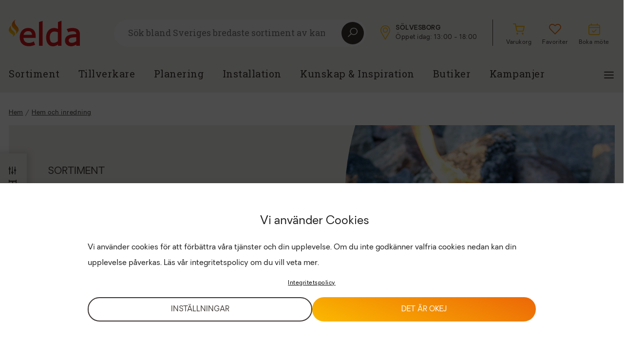

--- FILE ---
content_type: text/html; charset=UTF-8
request_url: https://eldabutiken.se/produktkategori/inredning/?set_active_store=948
body_size: -150
content:

            <script type='text/javascript'>
            window.location=window.location.href.split('?')[0];
            </script>
            

--- FILE ---
content_type: text/html; charset=UTF-8
request_url: https://eldabutiken.se/produktkategori/inredning/
body_size: 27253
content:
<!doctype html>
<html class="no-js" lang="sv-SE" prefix="og: https://ogp.me/ns#"  >
<head>
	<meta charset="utf-8">
	<meta http-equiv="X-UA-Compatible" content="IE=edge">
	<!-- no zooming -->
	<meta name="viewport" content="width=device-width,height=device-height,user-scalable=no,initial-scale=1.0,maximum-scale=1.0,minimum-scale=1.0">

			<title>Fina och praktiska inredningsprodukter för ditt hem</title>
	

	<!-- OG Image -->
	<meta property="og:image" content="https://eldabutiken.se/app/uploads/2025/01/inredning-banner-1080x720-1.jpg">
	
<!-- Search Engine Optimization by Rank Math - https://rankmath.com/ -->
<meta name="description" content="Vi har fina inredningsdetaljer som lyktor, askhinkar, doftljus och fina tändsticksrör från bl.a Tommre, Solstickan och Westbo som alla lyfter ditt hem."/>
<meta name="robots" content="follow, index, max-snippet:-1, max-video-preview:-1, max-image-preview:large"/>
<link rel="canonical" href="https://eldabutiken.se/produktkategori/inredning/" />
<link rel="next" href="https://eldabutiken.se/produktkategori/inredning/sida/2/" />
<meta property="og:locale" content="sv_SE" />
<meta property="og:type" content="article" />
<meta property="og:title" content="Fina och praktiska inredningsprodukter för ditt hem" />
<meta property="og:description" content="Vi har fina inredningsdetaljer som lyktor, askhinkar, doftljus och fina tändsticksrör från bl.a Tommre, Solstickan och Westbo som alla lyfter ditt hem." />
<meta property="og:url" content="https://eldabutiken.se/produktkategori/inredning/" />
<meta property="og:site_name" content="Eldabutiken" />
<meta property="og:image" content="https://eldabutiken.se/app/uploads/2026/01/inredning.jpg" />
<meta property="og:image:secure_url" content="https://eldabutiken.se/app/uploads/2026/01/inredning.jpg" />
<meta property="og:image:width" content="1200" />
<meta property="og:image:height" content="630" />
<meta property="og:image:alt" content="Fyra dekorativa lampor, formade som kottar, lyser på en vit hylla i ett mörkt rum. En stor tavla syns i bakgrunden." />
<meta property="og:image:type" content="image/jpeg" />
<meta property="og:image" content="https://eldabutiken.se/app/uploads/2025/01/inredning-kategori-1000x1000-1.jpg" />
<meta property="og:image:secure_url" content="https://eldabutiken.se/app/uploads/2025/01/inredning-kategori-1000x1000-1.jpg" />
<meta property="og:image:width" content="1000" />
<meta property="og:image:height" content="1000" />
<meta property="og:image:alt" content="Gyllene eldfläkt med geometrisk design, bestående av flera lager av trekantiga plåtdelar, placerad mot vit bakgrund. Perfekt för dekorativ användning i kaminer." />
<meta property="og:image:type" content="image/jpeg" />
<meta name="twitter:card" content="summary_large_image" />
<meta name="twitter:title" content="Fina och praktiska inredningsprodukter för ditt hem" />
<meta name="twitter:description" content="Vi har fina inredningsdetaljer som lyktor, askhinkar, doftljus och fina tändsticksrör från bl.a Tommre, Solstickan och Westbo som alla lyfter ditt hem." />
<meta name="twitter:image" content="https://eldabutiken.se/app/uploads/2026/01/inredning.jpg" />
<meta name="twitter:label1" content="Produkter" />
<meta name="twitter:data1" content="22" />
<script type="application/ld+json" class="rank-math-schema">{"@context":"https://schema.org","@graph":[{"@type":"Organization","@id":"https://eldabutiken.se/#organization","name":"Eldabutiken"},{"@type":"WebSite","@id":"https://eldabutiken.se/#website","url":"https://eldabutiken.se","name":"Eldabutiken","publisher":{"@id":"https://eldabutiken.se/#organization"},"inLanguage":"sv-SE"},{"@type":"CollectionPage","@id":"https://eldabutiken.se/produktkategori/inredning/#webpage","url":"https://eldabutiken.se/produktkategori/inredning/","name":"Fina och praktiska inredningsprodukter f\u00f6r ditt hem","isPartOf":{"@id":"https://eldabutiken.se/#website"},"inLanguage":"sv-SE"}]}</script>
<!-- /Rank Math WordPress SEO plugin -->

<link rel="alternate" type="application/rss+xml" title="Webbflöde för Eldabutiken &raquo; Hem och inredning, Kategori" href="https://eldabutiken.se/produktkategori/inredning/feed/" />
<style id='wp-img-auto-sizes-contain-inline-css' type='text/css'>
img:is([sizes=auto i],[sizes^="auto," i]){contain-intrinsic-size:3000px 1500px}
/*# sourceURL=wp-img-auto-sizes-contain-inline-css */
</style>

<style id='wp-emoji-styles-inline-css' type='text/css'>

	img.wp-smiley, img.emoji {
		display: inline !important;
		border: none !important;
		box-shadow: none !important;
		height: 1em !important;
		width: 1em !important;
		margin: 0 0.07em !important;
		vertical-align: -0.1em !important;
		background: none !important;
		padding: 0 !important;
	}
/*# sourceURL=wp-emoji-styles-inline-css */
</style>
<link rel='stylesheet' id='wp-block-library-css' href='https://eldabutiken.se/wp/wp-includes/css/dist/block-library/style.min.css?ver=6.9' type='text/css' media='all' />
<style id='classic-theme-styles-inline-css' type='text/css'>
/*! This file is auto-generated */
.wp-block-button__link{color:#fff;background-color:#32373c;border-radius:9999px;box-shadow:none;text-decoration:none;padding:calc(.667em + 2px) calc(1.333em + 2px);font-size:1.125em}.wp-block-file__button{background:#32373c;color:#fff;text-decoration:none}
/*# sourceURL=/wp-includes/css/classic-themes.min.css */
</style>
<style id='global-styles-inline-css' type='text/css'>
:root{--wp--preset--aspect-ratio--square: 1;--wp--preset--aspect-ratio--4-3: 4/3;--wp--preset--aspect-ratio--3-4: 3/4;--wp--preset--aspect-ratio--3-2: 3/2;--wp--preset--aspect-ratio--2-3: 2/3;--wp--preset--aspect-ratio--16-9: 16/9;--wp--preset--aspect-ratio--9-16: 9/16;--wp--preset--color--black: #000000;--wp--preset--color--cyan-bluish-gray: #abb8c3;--wp--preset--color--white: #ffffff;--wp--preset--color--pale-pink: #f78da7;--wp--preset--color--vivid-red: #cf2e2e;--wp--preset--color--luminous-vivid-orange: #ff6900;--wp--preset--color--luminous-vivid-amber: #fcb900;--wp--preset--color--light-green-cyan: #7bdcb5;--wp--preset--color--vivid-green-cyan: #00d084;--wp--preset--color--pale-cyan-blue: #8ed1fc;--wp--preset--color--vivid-cyan-blue: #0693e3;--wp--preset--color--vivid-purple: #9b51e0;--wp--preset--gradient--vivid-cyan-blue-to-vivid-purple: linear-gradient(135deg,rgb(6,147,227) 0%,rgb(155,81,224) 100%);--wp--preset--gradient--light-green-cyan-to-vivid-green-cyan: linear-gradient(135deg,rgb(122,220,180) 0%,rgb(0,208,130) 100%);--wp--preset--gradient--luminous-vivid-amber-to-luminous-vivid-orange: linear-gradient(135deg,rgb(252,185,0) 0%,rgb(255,105,0) 100%);--wp--preset--gradient--luminous-vivid-orange-to-vivid-red: linear-gradient(135deg,rgb(255,105,0) 0%,rgb(207,46,46) 100%);--wp--preset--gradient--very-light-gray-to-cyan-bluish-gray: linear-gradient(135deg,rgb(238,238,238) 0%,rgb(169,184,195) 100%);--wp--preset--gradient--cool-to-warm-spectrum: linear-gradient(135deg,rgb(74,234,220) 0%,rgb(151,120,209) 20%,rgb(207,42,186) 40%,rgb(238,44,130) 60%,rgb(251,105,98) 80%,rgb(254,248,76) 100%);--wp--preset--gradient--blush-light-purple: linear-gradient(135deg,rgb(255,206,236) 0%,rgb(152,150,240) 100%);--wp--preset--gradient--blush-bordeaux: linear-gradient(135deg,rgb(254,205,165) 0%,rgb(254,45,45) 50%,rgb(107,0,62) 100%);--wp--preset--gradient--luminous-dusk: linear-gradient(135deg,rgb(255,203,112) 0%,rgb(199,81,192) 50%,rgb(65,88,208) 100%);--wp--preset--gradient--pale-ocean: linear-gradient(135deg,rgb(255,245,203) 0%,rgb(182,227,212) 50%,rgb(51,167,181) 100%);--wp--preset--gradient--electric-grass: linear-gradient(135deg,rgb(202,248,128) 0%,rgb(113,206,126) 100%);--wp--preset--gradient--midnight: linear-gradient(135deg,rgb(2,3,129) 0%,rgb(40,116,252) 100%);--wp--preset--font-size--small: 13px;--wp--preset--font-size--medium: 20px;--wp--preset--font-size--large: 36px;--wp--preset--font-size--x-large: 42px;--wp--preset--spacing--20: 0.44rem;--wp--preset--spacing--30: 0.67rem;--wp--preset--spacing--40: 1rem;--wp--preset--spacing--50: 1.5rem;--wp--preset--spacing--60: 2.25rem;--wp--preset--spacing--70: 3.38rem;--wp--preset--spacing--80: 5.06rem;--wp--preset--shadow--natural: 6px 6px 9px rgba(0, 0, 0, 0.2);--wp--preset--shadow--deep: 12px 12px 50px rgba(0, 0, 0, 0.4);--wp--preset--shadow--sharp: 6px 6px 0px rgba(0, 0, 0, 0.2);--wp--preset--shadow--outlined: 6px 6px 0px -3px rgb(255, 255, 255), 6px 6px rgb(0, 0, 0);--wp--preset--shadow--crisp: 6px 6px 0px rgb(0, 0, 0);}:where(.is-layout-flex){gap: 0.5em;}:where(.is-layout-grid){gap: 0.5em;}body .is-layout-flex{display: flex;}.is-layout-flex{flex-wrap: wrap;align-items: center;}.is-layout-flex > :is(*, div){margin: 0;}body .is-layout-grid{display: grid;}.is-layout-grid > :is(*, div){margin: 0;}:where(.wp-block-columns.is-layout-flex){gap: 2em;}:where(.wp-block-columns.is-layout-grid){gap: 2em;}:where(.wp-block-post-template.is-layout-flex){gap: 1.25em;}:where(.wp-block-post-template.is-layout-grid){gap: 1.25em;}.has-black-color{color: var(--wp--preset--color--black) !important;}.has-cyan-bluish-gray-color{color: var(--wp--preset--color--cyan-bluish-gray) !important;}.has-white-color{color: var(--wp--preset--color--white) !important;}.has-pale-pink-color{color: var(--wp--preset--color--pale-pink) !important;}.has-vivid-red-color{color: var(--wp--preset--color--vivid-red) !important;}.has-luminous-vivid-orange-color{color: var(--wp--preset--color--luminous-vivid-orange) !important;}.has-luminous-vivid-amber-color{color: var(--wp--preset--color--luminous-vivid-amber) !important;}.has-light-green-cyan-color{color: var(--wp--preset--color--light-green-cyan) !important;}.has-vivid-green-cyan-color{color: var(--wp--preset--color--vivid-green-cyan) !important;}.has-pale-cyan-blue-color{color: var(--wp--preset--color--pale-cyan-blue) !important;}.has-vivid-cyan-blue-color{color: var(--wp--preset--color--vivid-cyan-blue) !important;}.has-vivid-purple-color{color: var(--wp--preset--color--vivid-purple) !important;}.has-black-background-color{background-color: var(--wp--preset--color--black) !important;}.has-cyan-bluish-gray-background-color{background-color: var(--wp--preset--color--cyan-bluish-gray) !important;}.has-white-background-color{background-color: var(--wp--preset--color--white) !important;}.has-pale-pink-background-color{background-color: var(--wp--preset--color--pale-pink) !important;}.has-vivid-red-background-color{background-color: var(--wp--preset--color--vivid-red) !important;}.has-luminous-vivid-orange-background-color{background-color: var(--wp--preset--color--luminous-vivid-orange) !important;}.has-luminous-vivid-amber-background-color{background-color: var(--wp--preset--color--luminous-vivid-amber) !important;}.has-light-green-cyan-background-color{background-color: var(--wp--preset--color--light-green-cyan) !important;}.has-vivid-green-cyan-background-color{background-color: var(--wp--preset--color--vivid-green-cyan) !important;}.has-pale-cyan-blue-background-color{background-color: var(--wp--preset--color--pale-cyan-blue) !important;}.has-vivid-cyan-blue-background-color{background-color: var(--wp--preset--color--vivid-cyan-blue) !important;}.has-vivid-purple-background-color{background-color: var(--wp--preset--color--vivid-purple) !important;}.has-black-border-color{border-color: var(--wp--preset--color--black) !important;}.has-cyan-bluish-gray-border-color{border-color: var(--wp--preset--color--cyan-bluish-gray) !important;}.has-white-border-color{border-color: var(--wp--preset--color--white) !important;}.has-pale-pink-border-color{border-color: var(--wp--preset--color--pale-pink) !important;}.has-vivid-red-border-color{border-color: var(--wp--preset--color--vivid-red) !important;}.has-luminous-vivid-orange-border-color{border-color: var(--wp--preset--color--luminous-vivid-orange) !important;}.has-luminous-vivid-amber-border-color{border-color: var(--wp--preset--color--luminous-vivid-amber) !important;}.has-light-green-cyan-border-color{border-color: var(--wp--preset--color--light-green-cyan) !important;}.has-vivid-green-cyan-border-color{border-color: var(--wp--preset--color--vivid-green-cyan) !important;}.has-pale-cyan-blue-border-color{border-color: var(--wp--preset--color--pale-cyan-blue) !important;}.has-vivid-cyan-blue-border-color{border-color: var(--wp--preset--color--vivid-cyan-blue) !important;}.has-vivid-purple-border-color{border-color: var(--wp--preset--color--vivid-purple) !important;}.has-vivid-cyan-blue-to-vivid-purple-gradient-background{background: var(--wp--preset--gradient--vivid-cyan-blue-to-vivid-purple) !important;}.has-light-green-cyan-to-vivid-green-cyan-gradient-background{background: var(--wp--preset--gradient--light-green-cyan-to-vivid-green-cyan) !important;}.has-luminous-vivid-amber-to-luminous-vivid-orange-gradient-background{background: var(--wp--preset--gradient--luminous-vivid-amber-to-luminous-vivid-orange) !important;}.has-luminous-vivid-orange-to-vivid-red-gradient-background{background: var(--wp--preset--gradient--luminous-vivid-orange-to-vivid-red) !important;}.has-very-light-gray-to-cyan-bluish-gray-gradient-background{background: var(--wp--preset--gradient--very-light-gray-to-cyan-bluish-gray) !important;}.has-cool-to-warm-spectrum-gradient-background{background: var(--wp--preset--gradient--cool-to-warm-spectrum) !important;}.has-blush-light-purple-gradient-background{background: var(--wp--preset--gradient--blush-light-purple) !important;}.has-blush-bordeaux-gradient-background{background: var(--wp--preset--gradient--blush-bordeaux) !important;}.has-luminous-dusk-gradient-background{background: var(--wp--preset--gradient--luminous-dusk) !important;}.has-pale-ocean-gradient-background{background: var(--wp--preset--gradient--pale-ocean) !important;}.has-electric-grass-gradient-background{background: var(--wp--preset--gradient--electric-grass) !important;}.has-midnight-gradient-background{background: var(--wp--preset--gradient--midnight) !important;}.has-small-font-size{font-size: var(--wp--preset--font-size--small) !important;}.has-medium-font-size{font-size: var(--wp--preset--font-size--medium) !important;}.has-large-font-size{font-size: var(--wp--preset--font-size--large) !important;}.has-x-large-font-size{font-size: var(--wp--preset--font-size--x-large) !important;}
:where(.wp-block-post-template.is-layout-flex){gap: 1.25em;}:where(.wp-block-post-template.is-layout-grid){gap: 1.25em;}
:where(.wp-block-term-template.is-layout-flex){gap: 1.25em;}:where(.wp-block-term-template.is-layout-grid){gap: 1.25em;}
:where(.wp-block-columns.is-layout-flex){gap: 2em;}:where(.wp-block-columns.is-layout-grid){gap: 2em;}
:root :where(.wp-block-pullquote){font-size: 1.5em;line-height: 1.6;}
/*# sourceURL=global-styles-inline-css */
</style>
<link rel='stylesheet' id='digitalera-customer-plugin-css' href='https://eldabutiken.se/app/plugins/digitalera-customer-plugin/public/css/digitalera-customer-plugin-public.css?ver=1.0.0' type='text/css' media='all' />
<link rel='stylesheet' id='woocommerce-layout-css' href='https://eldabutiken.se/app/plugins/woocommerce/assets/css/woocommerce-layout.css?ver=10.4.2' type='text/css' media='all' />
<link rel='stylesheet' id='woocommerce-smallscreen-css' href='https://eldabutiken.se/app/plugins/woocommerce/assets/css/woocommerce-smallscreen.css?ver=10.4.2' type='text/css' media='only screen and (max-width: 768px)' />
<link rel='stylesheet' id='woocommerce-general-css' href='https://eldabutiken.se/app/plugins/woocommerce/assets/css/woocommerce.css?ver=10.4.2' type='text/css' media='all' />
<style id='woocommerce-inline-inline-css' type='text/css'>
.woocommerce form .form-row .required { visibility: visible; }
/*# sourceURL=woocommerce-inline-inline-css */
</style>
<link rel='stylesheet' id='cmplz-general-css' href='https://eldabutiken.se/app/plugins/complianz-gdpr-premium/assets/css/cookieblocker.min.css?ver=1754549672' type='text/css' media='all' />
<link rel='stylesheet' id='elda-style-css' href='https://eldabutiken.se/app/themes/elda/style.css?ver=1473107417' type='text/css' media='all' />
<link rel='stylesheet' id='elda-style-custom-css' href='https://eldabutiken.se/app/themes/elda/dist/css/default.css?ver=1473107417' type='text/css' media='all' />
<script type="text/javascript" src="https://eldabutiken.se/wp/wp-includes/js/jquery/jquery.min.js?ver=3.7.1" id="jquery-core-js"></script>
<script type="text/javascript" src="https://eldabutiken.se/wp/wp-includes/js/jquery/jquery-migrate.min.js?ver=3.4.1" id="jquery-migrate-js"></script>
<script type="text/javascript" src="https://eldabutiken.se/app/plugins/digitalera-customer-plugin/public/js/digitalera-customer-plugin-public.js?ver=1.0.0" id="digitalera-customer-plugin-js"></script>
<script type="text/javascript" src="https://eldabutiken.se/app/plugins/woocommerce/assets/js/jquery-blockui/jquery.blockUI.min.js?ver=2.7.0-wc.10.4.2" id="wc-jquery-blockui-js" defer="defer" data-wp-strategy="defer"></script>
<script type="text/javascript" id="wc-add-to-cart-js-extra">
/* <![CDATA[ */
var wc_add_to_cart_params = {"ajax_url":"/wp/wp-admin/admin-ajax.php","wc_ajax_url":"/?wc-ajax=%%endpoint%%","i18n_view_cart":"Visa varukorg","cart_url":"https://eldabutiken.se/cart/","is_cart":"","cart_redirect_after_add":"no"};
//# sourceURL=wc-add-to-cart-js-extra
/* ]]> */
</script>
<script type="text/javascript" src="https://eldabutiken.se/app/plugins/woocommerce/assets/js/frontend/add-to-cart.min.js?ver=10.4.2" id="wc-add-to-cart-js" defer="defer" data-wp-strategy="defer"></script>
<script type="text/javascript" src="https://eldabutiken.se/app/plugins/woocommerce/assets/js/js-cookie/js.cookie.min.js?ver=2.1.4-wc.10.4.2" id="wc-js-cookie-js" defer="defer" data-wp-strategy="defer"></script>
<script type="text/javascript" id="woocommerce-js-extra">
/* <![CDATA[ */
var woocommerce_params = {"ajax_url":"/wp/wp-admin/admin-ajax.php","wc_ajax_url":"/?wc-ajax=%%endpoint%%","i18n_password_show":"Show password","i18n_password_hide":"Hide password"};
//# sourceURL=woocommerce-js-extra
/* ]]> */
</script>
<script type="text/javascript" src="https://eldabutiken.se/app/plugins/woocommerce/assets/js/frontend/woocommerce.min.js?ver=10.4.2" id="woocommerce-js" defer="defer" data-wp-strategy="defer"></script>
<link rel="https://api.w.org/" href="https://eldabutiken.se/wp-json/" /><link rel="alternate" title="JSON" type="application/json" href="https://eldabutiken.se/wp-json/wp/v2/product_cat/922" /><link rel="EditURI" type="application/rsd+xml" title="RSD" href="https://eldabutiken.se/wp/xmlrpc.php?rsd" />
<meta name="generator" content="WordPress 6.9" />

<!-- This website runs the Product Feed PRO for WooCommerce by AdTribes.io plugin - version woocommercesea_option_installed_version -->
			<style>.cmplz-hidden {
					display: none !important;
				}</style>	<noscript><style>.woocommerce-product-gallery{ opacity: 1 !important; }</style></noscript>
	<meta name="generator" content="Elementor 3.33.4; features: additional_custom_breakpoints; settings: css_print_method-external, google_font-enabled, font_display-auto">
			<style>
				.e-con.e-parent:nth-of-type(n+4):not(.e-lazyloaded):not(.e-no-lazyload),
				.e-con.e-parent:nth-of-type(n+4):not(.e-lazyloaded):not(.e-no-lazyload) * {
					background-image: none !important;
				}
				@media screen and (max-height: 1024px) {
					.e-con.e-parent:nth-of-type(n+3):not(.e-lazyloaded):not(.e-no-lazyload),
					.e-con.e-parent:nth-of-type(n+3):not(.e-lazyloaded):not(.e-no-lazyload) * {
						background-image: none !important;
					}
				}
				@media screen and (max-height: 640px) {
					.e-con.e-parent:nth-of-type(n+2):not(.e-lazyloaded):not(.e-no-lazyload),
					.e-con.e-parent:nth-of-type(n+2):not(.e-lazyloaded):not(.e-no-lazyload) * {
						background-image: none !important;
					}
				}
			</style>
			<link rel="icon" href="https://eldabutiken.se/app/uploads/2022/08/elda-flames-favicon-100x100.png" sizes="32x32" />
<link rel="icon" href="https://eldabutiken.se/app/uploads/2022/08/elda-flames-favicon-300x300.png" sizes="192x192" />
<link rel="apple-touch-icon" href="https://eldabutiken.se/app/uploads/2022/08/elda-flames-favicon-300x300.png" />
<meta name="msapplication-TileImage" content="https://eldabutiken.se/app/uploads/2022/08/elda-flames-favicon-300x300.png" />
	<!--[if lt IE 9]>
	<script src="//cdnjs.cloudflare.com/ajax/libs/html5shiv/3.7.2/html5shiv.min.js"></script>
	<![endif]-->

	<script type="text/plain" data-service="google-recaptcha" data-category="marketing" data-cmplz-src="https://www.google.com/recaptcha/api.js?render=6LdPR2ckAAAAAJMJLdONVe1w9iexyIrnWXxkv2Uy"></script>


</head>

<body data-cmplz=1 class="archive tax-product_cat term-inredning term-922 wp-custom-logo wp-theme-elda theme-elda woocommerce woocommerce-page woocommerce-no-js elementor-default elementor-kit-5" data-bs-spy="scroll" data-bs-target="#product-content-list" data-bs-offset="270">

<div class="wrap " >
    <div class="wrap" role="document">
        <header>
    <a href="#main-content" class="skip-link">Hoppa till huvudinnehåll</a>
        <div class="elementor-section elementor-section-boxed">
        <div class="container  ">
            <div class="header-top-row">
                <nav class="navbar navbar-top">
                    <ul class="navbar-nav d-lg-flex">
                        <li class="nav-item">
                            <a title="Gå till elda.se" href="https://eldabutiken.se" class="navbar-brand">
                                <svg xmlns="http://www.w3.org/2000/svg" xmlns:xlink="http://www.w3.org/1999/xlink" width="146.259" height="55" viewBox="0 0 146.259 55">
    <defs>
        <linearGradient id="linear-gradient" x1="0.572" y1="0.283" x2="0.396" y2="0.918" gradientUnits="objectBoundingBox">
            <stop offset="0" stop-color="#ec6608"/>
            <stop offset="0.53" stop-color="#f39200"/>
            <stop offset="1" stop-color="#fbba00"/>
        </linearGradient>
        <linearGradient id="linear-gradient-2" x1="0.679" y1="-0.194" x2="0.488" y2="0.615" xlink:href="#linear-gradient"/>
    </defs>
    <g id="elda_CMYK" transform="translate(0.004 0.005)">
        <g id="Group_186" data-name="Group 186" transform="translate(22.577 2.454)">
            <path id="Path_11" data-name="Path 11" d="M79.4,47.96a16.587,16.587,0,0,0-12.66,5.169c-3.186,3.412-4.8,8.056-4.8,13.805s1.7,10.411,5.034,13.612,7.994,4.812,13.863,4.812a24.969,24.969,0,0,0,6.58-.857l.346-.095a33.982,33.982,0,0,0,4.94-1.626l.78-.328-2.617-7.2-1.017.86a10.815,10.815,0,0,1-2.377,1.13,18.137,18.137,0,0,1-6.657,1.327,14.368,14.368,0,0,1-4.513-.678,9.193,9.193,0,0,1-5.8-5.468,13,13,0,0,1-.806-4.2H94.665V64.233c0-5.125-1.338-9.157-3.977-11.986C88.03,49.4,84.235,47.96,79.405,47.96Zm-.262,6.456c2.767,0,4.834.733,6.143,2.18a8.863,8.863,0,0,1,1.976,5.5H69.785a9.463,9.463,0,0,1,2.668-5.224,8.984,8.984,0,0,1,6.689-2.457Z" transform="translate(-61.94 -32.934)" fill="#d51317"/>
            <path id="Path_12" data-name="Path 12" d="M170.51,10.031v48.83h7.459V7.49l-1.177.4Z" transform="translate(-130.932 -7.217)" fill="#d51317"/>
            <path id="Path_13" data-name="Path 13" d="M234.987,9.576v14a21.913,21.913,0,0,0-3.241-1.214,19.245,19.245,0,0,0-4.991-.591,15.088,15.088,0,0,0-11.221,5.02,18.532,18.532,0,0,0-3.514,6.019,23.118,23.118,0,0,0-1.29,7.973c0,5.69,1.269,10.229,3.769,13.484a12.469,12.469,0,0,0,10.4,5.012,15.331,15.331,0,0,0,6.186-1.254,20.928,20.928,0,0,0,3.908-2.348v2.712h7.459V6.74l-1.207.459L234.99,9.58Zm-.113,20.976V48.775a20.322,20.322,0,0,1-4.134,2.406,11.664,11.664,0,0,1-4.6,1c-2.763,0-4.7-.889-5.92-2.719-1.28-1.917-1.928-4.816-1.928-8.614s.838-6.8,2.49-8.833a8.22,8.22,0,0,1,6.828-2.982,18.3,18.3,0,0,1,3.817.372,20.105,20.105,0,0,1,3.452,1.152Z" transform="translate(-156.49 -6.74)" fill="#d51317"/>
            <path id="Path_14" data-name="Path 14" d="M346.774,54.73a9.9,9.9,0,0,0-3.2-3.977,13.113,13.113,0,0,0-4.936-2.176,29.93,29.93,0,0,0-6.438-.616,26.586,26.586,0,0,0-6.627.7,17.972,17.972,0,0,0-4.13,1.433l-.733.441,3.467,6.328.831-.623a6.537,6.537,0,0,1,2.34-.9,22.961,22.961,0,0,1,4.826-.58,24.086,24.086,0,0,1,3.427.237,7.178,7.178,0,0,1,2.6.838,4.078,4.078,0,0,1,1.619,1.67,6.048,6.048,0,0,1,.58,2.825v.051c-3.007.164-5.887.386-8.534.682a26.518,26.518,0,0,0-7.7,1.925,11.966,11.966,0,0,0-5.1,4.061,11.657,11.657,0,0,0-1.815,6.755,11.141,11.141,0,0,0,3.467,8.4,11.761,11.761,0,0,0,8.392,3.285,18.708,18.708,0,0,0,4.56-.5,18.187,18.187,0,0,0,3.456-1.232,15.5,15.5,0,0,0,2.632-1.553l.642-.452v2.843h7.458V60.606A14.325,14.325,0,0,0,346.774,54.73Zm-6.358,12.085v7.973a23.99,23.99,0,0,1-4.1,2.457,11.992,11.992,0,0,1-5.122,1.079,7.491,7.491,0,0,1-4.8-1.258,5.338,5.338,0,0,1-.193-7.076,8.354,8.354,0,0,1,3.6-1.943,31.518,31.518,0,0,1,5.439-.846s3.835-.284,5.184-.383Z" transform="translate(-224.179 -32.934)" fill="#d51317"/>
        </g>
        <path id="Path_15" data-name="Path 15" d="M25.11.132c-4.072,3.788-1.4,9.241.518,11.458,3.4,3.941,6.241,6.365,5.37,11.231-.332,1.845-3.062,4.907-5.621,7.141-.211.182-.448.193-.361.029,2.092-3.871,1.768-6.183-3.2-10.681C20,17.666,17.174,14.852,17.1,11.939,17.01,7.794,19.033,3.759,24.8.15c.31-.193.51-.211.306-.022Z" transform="translate(-10.87)" fill="url(#linear-gradient)"/>
        <path id="Path_16" data-name="Path 16" d="M5.316,34.11c-2.905,3.634-.029,7.819,1.83,9.423,3.3,2.843,6.164,4.914,5.818,8.64-.142,1.549-2.774,3.58-4.371,5.3-.153.179-.35.215-.3.066,1.261-3.459,1.3-4.039-3.361-7.156C3.231,49.245.548,47.262.136,44.86c-.587-3.419.6-7.006,4.929-10.7.233-.2.4-.237.252-.055Z" transform="translate(0 -21.602)" fill="url(#linear-gradient-2)"/>
    </g>
</svg>
                            </a>
                        </li>
                        <li class="nav-item search-area">
                            <form class="search-form" action="https://eldabutiken.se/sok/">
            <label>
                <input type="text" name="s" class="search-input" value="" placeholder="Sök bland Sveriges bredaste sortiment av kaminer & tillbehör">
                <span class="loading">
                    <span class="spinner-border" role="status">
                        <span class="visually-hidden">Loading...</span>
                    </span>
                </span>
                <button title="Sök" class="search-button">
                    <svg xmlns="http://www.w3.org/2000/svg" width="19.662" height="19.662" viewBox="0 0 19.662 19.662">
                        <path id="icons8_search_1" d="M15.3,3A7.641,7.641,0,0,0,9.373,15.471L3.281,21.563l1.1,1.1,6.092-6.092A7.644,7.644,0,1,0,15.3,3Zm0,1.529a6.116,6.116,0,1,1-6.116,6.116A6.1,6.1,0,0,1,15.3,4.529Z" transform="translate(-3.281 -3)" fill="#f9f8f5"/>
                    </svg>
                </button>
            </label>

        </form>

        <div class="search-results">
            <div class="search-results-inner">

            </div>
            <div class="shadow"></div>
        </div>

                        </li>
                        <li id="select-store-link" data-bs-toggle="offcanvas" data-bs-target="#offcanvasStoreList" aria-controls="offcanvasStoreList" class="nav-item store-selector with-hover">
                            <div class="icon">
        <svg xmlns="http://www.w3.org/2000/svg" xmlns:xlink="http://www.w3.org/1999/xlink" width="20.5" height="30" viewBox="0 0 20.5 30" fill="currentColor">
            <defs>
                <clipPath id="clip-path">
                    <rect id="Rectangle_56" data-name="Rectangle 56" width="20.5" height="30"/>
                </clipPath>
            </defs>
            <g id="Group_207" data-name="Group 207" transform="translate(-1496 -38.435)">
                <g id="Group_202" data-name="Group 202" transform="translate(1496 38.435)">
                    <g id="Group_206" data-name="Group 206" clip-path="url(#clip-path)">
                        <path id="Path_19" data-name="Path 19" d="M10.142,30l-.694-1.183c-.286-.489-.942-1.582-1.772-2.966C4.263,20.159,1.168,14.976.8,14.072A9.989,9.989,0,0,1,1.677,4.6,10.441,10.441,0,0,1,5.3,1.275,10.228,10.228,0,0,1,10.182,0h.043a10.464,10.464,0,0,1,8.652,4.756,9.846,9.846,0,0,1,.718,9.549c-.79,1.772-8.642,14.418-8.717,14.536Zm.083-28.326h-.036A8.613,8.613,0,0,0,3.069,5.53a8.339,8.339,0,0,0-.722,7.908c.352.861,4.523,7.815,6.764,11.551l1.074,1.792c1.982-3.2,7.3-11.86,7.88-13.157a8.2,8.2,0,0,0-.591-7.953,8.774,8.774,0,0,0-7.249-4m.024,13.416a5.277,5.277,0,1,1,5.277-5.277,5.283,5.283,0,0,1-5.277,5.277m0-8.881a3.6,3.6,0,1,0,3.6,3.6,3.608,3.608,0,0,0-3.6-3.6" transform="translate(0)" />
                    </g>
                </g>
            </g>
        </svg>
    </div>




        <a class="store-info" href="#" title="Besök  Sölvesborg">
    <span class="store-name" > Sölvesborg</span>
        <span class="store-openhours">Öppet idag: 13:00 - 18:00</span>
    </a>                        </li>
                        <li class="nav-item with-hover">
    <a href="https://eldabutiken.se/cart" class="icon-menu-item" title="Varukorg">
        <span id="cart-icon" class="icon cart">
                        <i data-feather="shopping-cart" aria-label="Varukorg"></i>

        </span>
        <span>Varukorg</span>
    </a>
</li>

<li class="nav-item with-hover">
    <a href="https://eldabutiken.se/favoriter" class="icon-menu-item" title="Visa favoriter">
        <span class="icon favs">
                        <svg xmlns="http://www.w3.org/2000/svg" width="25.567" height="22" class="heart" viewBox="0 0 25.567 22" fill="currentColor">
                <path id="icons8_heart_1" d="M8.848,5A6.878,6.878,0,0,0,2,11.848,5.932,5.932,0,0,0,3.141,15.1a8.45,8.45,0,0,0,1.113,1.341l9.873,9.9.656.656.656-.656,9.873-9.9a6.976,6.976,0,0,0,2.254-4.594A6.878,6.878,0,0,0,20.719,5a8.326,8.326,0,0,0-5.935,2.682A8.326,8.326,0,0,0,8.848,5Zm0,1.826c2.729,0,5.25,2.654,5.25,2.654l.685.77.685-.77s2.522-2.654,5.25-2.654a5.039,5.039,0,0,1,5.022,5.022c0,1.409-1.712,3.31-1.712,3.31L14.783,24.4,5.538,15.158a7.214,7.214,0,0,1-.885-1.084,4.439,4.439,0,0,1-.827-2.226A5.039,5.039,0,0,1,8.848,6.826Z" transform="translate(-2 -5)"/>
            </svg>

        </span>
        <span>Favoriter</span>
    </a>
</li>

<li id="book-meeting-link" class="nav-item with-hover book-meeting-link">
    <a href="https://eldabutiken.se/boka-mote" class="icon-menu-item" title="Boka möte">
        <span class="icon">
            <svg xmlns="http://www.w3.org/2000/svg" width="24" height="24" viewBox="0 0 26 26" stroke="currentColor"><path d="M3,11H27M11,19l2.667,2.667L19,16.333M8.333,3V5.667M21.667,3V5.667M7.267,27H22.733a6.625,6.625,0,0,0,2.811-.291,2.666,2.666,0,0,0,1.165-1.165A6.625,6.625,0,0,0,27,22.733V9.933a6.625,6.625,0,0,0-.291-2.811,2.666,2.666,0,0,0-1.165-1.165,6.625,6.625,0,0,0-2.811-.291H7.267a6.625,6.625,0,0,0-2.811.291A2.666,2.666,0,0,0,3.291,7.123,6.625,6.625,0,0,0,3,9.933v12.8a6.625,6.625,0,0,0,.291,2.811,2.666,2.666,0,0,0,1.165,1.165A6.625,6.625,0,0,0,7.267,27Z" transform="translate(-2 -2)" fill="none" stroke-linecap="round" stroke-linejoin="round" stroke-width="2"/></svg>
        </span>
        <span class="book-meeting-link-text">Boka möte</span>
    </a>
</li>

<li class="nav-item d-block d-xl-none">
    <a href class="icon-menu-item" title="Öppna meny" data-bs-backdrop="true" data-bs-toggle="offcanvas" data-bs-target="#offcanvasSidebarMenu" aria-controls="offcanvasSidebarMenu">
        <span class="icon">
            <svg xmlns="http://www.w3.org/2000/svg" width="24" height="24" viewBox="0 0 24 24" fill="none" stroke="#333" stroke-width="2" stroke-linecap="round" stroke-linejoin="round" class="feather feather-menu"><line x1="2" y1="12" x2="22" y2="12"></line><line x1="2" y1="4" x2="22" y2="4"></line><line x1="2" y1="20" x2="22" y2="20"></line></svg>
        </span>
        <span>Meny</span>
    </a>
</li>                        
                    </ul>
                </nav>
            </div>
            <div class="header-bottom-row">
                <nav class="navbar navbar-top">
                    <ul class="navbar-nav d-lg-flex">
                        <li class='nav-item dropdown'><a  title='Gå till Sortiment' href='#' class='nav-link dropdown-toggle' role='button' data-toggle='dropdown' aria-haspopup='true' aria-expanded='false'>Sortiment</a><!-- Start of mega menu --><div class='mega-menu '><!-- Mega menu content section --><div class='elementor-section elementor-section-boxed'><!-- Mega menu content container --><div class='container elementor-container'><!-- Start of row --><div class='row menu-row'><!-- Start of col --><div class='col  '><ul class='level-3'><!-- Start of title --><div class='title'><h6>Kaminer</h6></div><!-- End of title --><li class='nav-item nav-item-product_cat' ><a class="category-item-link" href="https://eldabutiken.se/produktkategori/braskaminer/">
    <img src="https://eldabutiken.se/app/uploads/2023/01/meny_sortiment_braskamin.png" alt="Braskaminer">
    <span>Braskaminer</span>
</a></li><li class='nav-item nav-item-product_cat' ><a class="category-item-link" href="https://eldabutiken.se/produktkategori/murspisar/">
    <img src="https://eldabutiken.se/app/uploads/2023/01/meny_sortiment_murspis.png" alt="Murspisar">
    <span>Murspisar</span>
</a></li><li class='nav-item nav-item-product_cat' ><a class="category-item-link" href="https://eldabutiken.se/produktkategori/taljstensugnar/">
    <img src="https://eldabutiken.se/app/uploads/2023/09/taljstensugnar.jpg" alt="Täljstensugnar">
    <span>Täljstensugnar</span>
</a></li><li class='nav-item nav-item-product_cat' ><a class="category-item-link" href="https://eldabutiken.se/produktkategori/kakelugnar/">
    <img src="https://eldabutiken.se/app/uploads/2023/01/meny_sortiment_kakelugn_rund.png" alt="Kakelugnar">
    <span>Kakelugnar</span>
</a></li><li class='nav-item nav-item-product_cat' ><a class="category-item-link" href="https://eldabutiken.se/produktkategori/spiskassetter/">
    <img src="https://eldabutiken.se/app/uploads/2023/01/meny_sortiment_spiskassett.png" alt="Spiskassetter">
    <span>Spiskassetter</span>
</a></li><li class='nav-item nav-item-product_cat' ><a class="category-item-link" href="https://eldabutiken.se/produktkategori/insatser/">
    <img src="https://eldabutiken.se/app/uploads/2023/01/meny_sortiment_insats.png" alt="Insatser">
    <span>Insatser</span>
</a></li><li class='nav-item nav-item-product_cat' ><a class="category-item-link" href="https://eldabutiken.se/produktkategori/vedspisar/">
    <img src="https://eldabutiken.se/app/uploads/2023/01/meny_sortiment_vedspis.png" alt="Vedspisar">
    <span>Vedspisar</span>
</a></li><li class='nav-item nav-item-product_cat' ><a class="category-item-link" href="https://eldabutiken.se/produktkategori/gaskaminer/">
    <img src="https://eldabutiken.se/app/uploads/2025/02/gaskamin.jpg" alt="Gaskaminer">
    <span>Gaskaminer</span>
</a></li><li class='nav-item nav-item-product_cat' ><a class="category-item-link" href="https://eldabutiken.se/produktkategori/bioetanolkaminer/">
    <img src="https://eldabutiken.se/app/uploads/2023/01/meny_sortiment_bioetanol.png" alt="Bioetanolkaminer &amp; elkaminer">
    <span>Bioetanolkaminer &amp; elkaminer</span>
</a></li></ul></div><!-- End of col --></div><!-- End of row --><!-- Start of row --><div class='row menu-row'><!-- Start of col --><div class='col  '><ul class='level-3'><!-- Start of title --><div class='title'><h6>Trädgård och uteplats</h6></div><!-- End of title --><li class='nav-item nav-item-product_cat' ><a class="category-item-link" href="https://eldabutiken.se/produktkategori/utekaminer/">
    <img src="https://eldabutiken.se/app/uploads/2023/01/meny_sortiment_eldstad_utomhus.png" alt="Utekaminer">
    <span>Utekaminer</span>
</a></li><li class='nav-item nav-item-product_cat' ><a class="category-item-link" href="https://eldabutiken.se/produktkategori/grillar/">
    <img src="https://eldabutiken.se/app/uploads/2023/12/pizzaugn.jpg" alt="Grillar &amp; Pizzaugnar">
    <span>Grillar &amp; Pizzaugnar</span>
</a></li></ul></div><!-- End of col --><!-- Start of col --><div class='col  '><ul class='level-3'><!-- Start of title --><div class='title'><h6>Tillbehör</h6></div><!-- End of title --><li class='nav-item nav-item-product_cat' ><a class="category-item-link" href="https://eldabutiken.se/produktkategori/kamintillbehor/">
    <img src="https://eldabutiken.se/app/uploads/2022/12/eldabutiken-kamintillbehor-thumbnail.png" alt="Kamintillbehör och redskap">
    <span>Kamintillbehör och redskap</span>
</a></li><li class='nav-item nav-item-product_cat' ><a class="category-item-link" href="https://eldabutiken.se/produktkategori/inredning/">
    <img src="https://eldabutiken.se/app/uploads/2025/01/inredning-kategori-1000x1000-1.jpg" alt="Hem och inredning">
    <span>Hem och inredning</span>
</a></li></ul></div><!-- End of col --><!-- Start of col --><div class='col  '><ul class='level-3'><!-- Start of title --><div class='title'><h6>Utvändigt tak</h6></div><!-- End of title --><li class='nav-item nav-item-product_cat' ><a class="category-item-link" href="https://eldabutiken.se/kunskap-inspiration/skorstenar/">
    <img src="https://eldabutiken.se/app/uploads/2022/12/eldabutiken-skorstenar.jpg" alt="Skorstenar">
    <span>Skorstenar</span>
</a></li><li class='nav-item nav-item-product_cat' ><a class="category-item-link" href="https://eldabutiken.se/produktkategori/rokgasflaktar/">
    <img src="https://eldabutiken.se/app/uploads/2022/12/eldabutiken-rokgasflaktar-thumbnail.jpg" alt="Rökgasfläktar">
    <span>Rökgasfläktar</span>
</a></li></ul></div><!-- End of col --></div><!-- End of row --></div><!-- Mega menu content container --></div><!-- Mega menu content section --></div><!-- End of mega menu --></li><li class='nav-item nav-item-page' ><a href='https://eldabutiken.se/tillverkare/' title='Gå till Tillverkare' class='nav-link '>Tillverkare</a></li><li class='nav-item dropdown'><a  title='Gå till Planering' href='https://eldabutiken.se/planering/' class='nav-link dropdown-toggle' role='button' data-toggle='dropdown' aria-haspopup='true' aria-expanded='false'>Planering</a><!-- Start of mega menu --><div class='mega-menu '><!-- Mega menu content section --><div class='elementor-section elementor-section-boxed'><!-- Mega menu content container --><div class='container elementor-container'><!-- Start of row --><div class='row menu-row'><!-- Start of col --><div class='col  '><ul class='level-3'><li class='nav-item nav-item-' ><a class="page-item-link" href="https://eldabutiken.se/planering/">
    <span class="image" style="background-image: url(https://eldabutiken.se/app/uploads/2023/02/meny-planering-tre-olika-typer-av-kaminer-150x150.jpg);"></span>
    <span class="content">
        <span class="title">Planera för din kamin</span>
        <span class="description">Att inreda ett rum med en kamin är en investering som ger effektiv värme och en stilfull miljö.</span>
    </span>
</a></li><li class='nav-item nav-item-' ><a class="page-item-link" href="https://eldabutiken.se/artikel/inredning-och-placering/">
    <span class="image" style="background-image: url(https://eldabutiken.se/app/uploads/2022/12/scanspis_inspiration_olika_eldstader_braskamin_scan83_B-150x150.jpg);"></span>
    <span class="content">
        <span class="title">Inredning och placering</span>
        <span class="description">De allra flesta väljer att placera kaminen på en central plats i hemmet. Var vill du njuta av kaminen?</span>
    </span>
</a></li><li class='nav-item nav-item-' ><a class="page-item-link" href="https://eldabutiken.se/artikel/val-av-stil-och-material/">
    <span class="image" style="background-image: url(https://eldabutiken.se/app/uploads/2022/12/gabriel-kakelugnar-jesper-kontrollerar-1024x576-1-150x150.png);"></span>
    <span class="content">
        <span class="title">Val av stil och material</span>
        <span class="description">Utseende och materialval är viktigt. Utgå från personlig smak men också vilken funktion kaminen ska ha.</span>
    </span>
</a></li></ul></div><!-- End of col --><!-- Start of col --><div class='col  col-xxl-4'><ul class='level-3'><!-- Start of title --><div class='title'><h6>Vanliga frågor om planering</h6></div><!-- End of title --><li class='nav-item nav-item-' ><div class="row ">
    <div class="col">

                                <a href="https://eldabutiken.se/vanliga-fragor/planering/?fraga=8604#fraga-8604" class="faq-list-item">Hur vet jag att eldstaden uppfyller Boverkets miljökrav?<i data-feather="arrow-right" aria-label="Pil till höger"></i></a>
                                <a href="https://eldabutiken.se/vanliga-fragor/planering/?fraga=8603#fraga-8603" class="faq-list-item">Vad är Kaminkollen?<i data-feather="arrow-right" aria-label="Pil till höger"></i></a>
                                <a href="https://eldabutiken.se/vanliga-fragor/planering/?fraga=8602#fraga-8602" class="faq-list-item">Kan jag få ROT-avdrag för renovering av min skorsten?<i data-feather="arrow-right" aria-label="Pil till höger"></i></a>
                                <a href="https://eldabutiken.se/vanliga-fragor/planering/?fraga=8601#fraga-8601" class="faq-list-item">Kan jag få ROT-avdrag för installation av en kamin?<i data-feather="arrow-right" aria-label="Pil till höger"></i></a>
            </div>
</div></li></ul></div><!-- End of col --><!-- Start of col --><div class='col  col-xxl-3'><ul class='level-3'><li class='nav-item nav-item-' ><div class="card">
    <img class="card-img-top" src="https://eldabutiken.se/app/uploads/2022/11/kaminkoll-2020-2-1024x576-1.jpg">
    <div class="card-body">
        <a href="https://eldabutiken.se/boka-mote/" class="card-title">Vi hjälper dig gärna!</a>
        <p class="card-content">Vi har kunskap och erfarenhet som vi gärna delar med oss av. Hör av dig till oss med alla dina frågor om eldstäder och installationer.</p>
        <a href="https://eldabutiken.se/boka-mote/" class="btn btn-rounded btn-outline-dark">Boka möte</a>
    </div>
</div></li></ul></div><!-- End of col --></div><!-- End of row --></div><!-- Mega menu content container --></div><!-- Mega menu content section --></div><!-- End of mega menu --></li><li class='nav-item dropdown'><a  title='Gå till Installation' href='https://eldabutiken.se/installation/' class='nav-link dropdown-toggle' role='button' data-toggle='dropdown' aria-haspopup='true' aria-expanded='false'>Installation</a><!-- Start of mega menu --><div class='mega-menu '><!-- Mega menu content section --><div class='elementor-section elementor-section-boxed'><!-- Mega menu content container --><div class='container elementor-container'><!-- Start of row --><div class='row menu-row'><!-- Start of col --><div class='col  '><ul class='level-3'><li class='nav-item nav-item-' ><a class="page-item-link" href="https://eldabutiken.se/installation/">
    <span class="image" style="background-image: url(https://eldabutiken.se/app/uploads/2022/12/installation_montor_murar-150x150.jpg);"></span>
    <span class="content">
        <span class="title">Montering och installation</span>
        <span class="description">Du vill så klart njuta av kaminen, men du behöver också ta hänsyn till husets konstruktion och skorsten.</span>
    </span>
</a></li><li class='nav-item nav-item-' ><a class="page-item-link" href="https://eldabutiken.se/boka-mote/">
    <span class="image" style="background-image: url(https://eldabutiken.se/app/uploads/2022/12/Elda-installerat-och-klart-2-1x1-1-150x150.jpg);"></span>
    <span class="content">
        <span class="title">Hembesök vid behov</span>
        <span class="description">När det behövs gör vi hembesök för att bedöma förutsättningar för installation och montering.</span>
    </span>
</a></li><li class='nav-item nav-item-' ><a class="page-item-link" href="https://eldabutiken.se/artikel/installerat-och-klart/">
    <span class="image" style="background-image: url(https://eldabutiken.se/app/uploads/2022/12/butiksbild-4-avesta-butiksansvarig-1920x1280px-150x150.jpg);"></span>
    <span class="content">
        <span class="title">Förslag på komplett installation</span>
        <span class="description">Vi kan hjälpa dig – från bygganmälan till installation av din kamin, skorsten och taksäkerhet.</span>
    </span>
</a></li></ul></div><!-- End of col --><!-- Start of col --><div class='col  col-xxl-4'><ul class='level-3'><!-- Start of title --><div class='title'><h6>Vanliga frågor om installation</h6></div><!-- End of title --><li class='nav-item nav-item-' ><div class="row ">
    <div class="col">

                                <a href="https://eldabutiken.se/vanliga-fragor/installation/?fraga=8622#fraga-8622" class="faq-list-item">Vad är en brandskyddskontroll?<i data-feather="arrow-right" aria-label="Högerpil"></i></a>
                                <a href="https://eldabutiken.se/vanliga-fragor/installation/?fraga=8621#fraga-8621" class="faq-list-item">Vilka krav finns det för taksäkerhet?<i data-feather="arrow-right" aria-label="Högerpil"></i></a>
                                <a href="https://eldabutiken.se/vanliga-fragor/installation/?fraga=8620#fraga-8620" class="faq-list-item">Kan man välja färg på inneskorstenen?<i data-feather="arrow-right" aria-label="Högerpil"></i></a>
                                <a href="https://eldabutiken.se/vanliga-fragor/installation/?fraga=8619#fraga-8619" class="faq-list-item">Vilken skorsten ska jag välja?<i data-feather="arrow-right" aria-label="Högerpil"></i></a>
            </div>
</div></li></ul></div><!-- End of col --><!-- Start of col --><div class='col  col-xxl-3'><ul class='level-3'><li class='nav-item nav-item-' ><div class="card">
    <img class="card-img-top" src="https://eldabutiken.se/app/uploads/2022/11/kaminkoll-2020-2-1024x576-1.jpg">
    <div class="card-body">
        <a href="https://eldabutiken.se/boka-mote/" class="card-title">Vi hjälper dig gärna!</a>
        <p class="card-content">Vi har kunskap och erfarenhet som vi gärna delar med oss av. Hör av dig till oss med alla dina frågor om eldstäder och installationer.</p>
        <a href="https://eldabutiken.se/boka-mote/" class="btn btn-rounded btn-outline-dark">Boka möte</a>
    </div>
</div></li></ul></div><!-- End of col --></div><!-- End of row --></div><!-- Mega menu content container --></div><!-- Mega menu content section --></div><!-- End of mega menu --></li><li class='nav-item dropdown'><a  title='Gå till Kunskap &amp; Inspiration' href='https://eldabutiken.se/kunskap-inspiration/' class='nav-link dropdown-toggle' role='button' data-toggle='dropdown' aria-haspopup='true' aria-expanded='false'>Kunskap &amp; Inspiration</a><!-- Start of mega menu --><div class='mega-menu '><!-- Mega menu content section --><div class='elementor-section elementor-section-boxed'><!-- Mega menu content container --><div class='container elementor-container'><!-- Start of row --><div class='row menu-row'><!-- Start of col --><div class='col  '><ul class='level-3'><li class='nav-item nav-item-' ><a class="page-item-link" href="https://eldabutiken.se/kunskap-inspiration/">
    <span class="image" style="background-image: url(https://eldabutiken.se/app/uploads/2023/01/sotning_brandsakerhet_kontroll_av_skorsten-150x150-1-150x150.jpg);"></span>
    <span class="content">
        <span class="title">Kunskap & inspiration</span>
        <span class="description">Det är viktigt att elda på ett säkert och hållbart sätt och ta hand om din kamin och skorsten.</span>
    </span>
</a></li><li class='nav-item nav-item-' ><a class="page-item-link" href="https://eldabutiken.se/artikel/elda-hallbart-och-sakert/">
    <span class="image" style="background-image: url(https://eldabutiken.se/app/uploads/2023/01/inspiration_tips_elda_ner_inte_upp_steg2-150x150-1-150x150.jpg);"></span>
    <span class="content">
        <span class="title">Elda hållbart & säkert</span>
        <span class="description">Eldar du på rätt sätt i en modern kamin ger den hållbar värme säkert, miljömässigt och ekonomiskt.</span>
    </span>
</a></li><li class='nav-item nav-item-' ><a class="page-item-link" href="https://eldabutiken.se/artikel/sotning-och-brandskydd/">
    <span class="image" style="background-image: url(https://eldabutiken.se/app/uploads/2023/01/sotning_brandsakerhet_sotare_in_action-150x150-1-150x150.jpg);"></span>
    <span class="content">
        <span class="title">Sotning och brandskydd</span>
        <span class="description">Regelbundna sotningskontroller och brandskyddskontroll ska göras för att trygga säkerheten.</span>
    </span>
</a></li></ul></div><!-- End of col --><!-- Start of col --><div class='col  '><ul class='level-3'><!-- Start of title --><div class='title'><h6>Vanliga frågor</h6></div><!-- End of title --><li class='nav-item nav-item-' ><div class="row ">
    <div class="col">

            </div>
</div></li></ul></div><!-- End of col --><!-- Start of col --><div class='col  '><ul class='level-3'></ul></div><!-- End of col --></div><!-- End of row --></div><!-- Mega menu content container --></div><!-- Mega menu content section --></div><!-- End of mega menu --></li><li class='nav-item nav-item-custom' ><a href='https://eldabutiken.se/butik/' title='Gå till Butiker' class='nav-link '>Butiker</a></li><li class='nav-item nav-item-custom' ><a href='https://eldabutiken.se/kampanjer/' title='Gå till Kampanjer' class='nav-link '>Kampanjer</a></li>
                        <li class="nav-item ms-auto">
                            <a href title="Öppna meny" id="open-sidebar-menu" class="nav-link" data-bs-backdrop="true" data-bs-toggle="offcanvas" data-bs-target="#offcanvasSidebarMenu" aria-controls="offcanvasSidebarMenu">
                                <i data-feather="menu" aria-label="Öppna meny"></i>
                            </a>
                        </li>
                    </ul>
                </nav>
            </div>
        </div>
    </div>
</header>



<div class="offcanvas offcanvas-end" tabindex="-1" id="offcanvasStoreList" aria-labelledby="offcanvasLabel">
            <div id="offcanvas-store-info" class="offcanvas-store-info">
        <div class="offcanvas-header">
            <h4 class="">Eldabutiken Sölvesborg</h4>
            
            <button type="button" class="btn-close" data-bs-dismiss="offcanvas" aria-label="Close"></button>
        </div>
        <div class="offcanvas-body">
            <div class="store-info">
                        <strong>Öppet idag: 13:00 - 18:00</strong>
              
            <p>Repslagaregatan 6</p>
            <p class="my-0"><i data-feather="phone" class="text-primary small me-1" aria-label="Telefonnummer"></i> <a class="text-decoration-none" href="tel:010 177 01 70" data-title="Eldabutiken Sölvesborg">010 177 01 70</a></p>
            <p class="my-0"><i data-feather="mail" class="text-primary small  me-1" aria-label="E-post"></i> <a class="text-decoration-none" href="mailto:solvesborg@eldabutiken.se" data-title="Eldabutiken Sölvesborg">solvesborg@eldabutiken.se</a></p>
            
            </div>
            <p class="text-uppercase openhours-week-title">Öppettider vecka 4</p>

<table class="table offcanvas-openhours-table table-borderless table-sm">

    <tbody>
            <tr>
            <td>Måndag</td>
            <td>Stängt                        </td>
        </tr>
            <tr>
            <td>Tisdag</td>
            <td>13:00 - 18:00                        </td>
        </tr>
            <tr>
            <td>Onsdag</td>
            <td>13:00 - 18:00                        </td>
        </tr>
            <tr>
            <td>Torsdag</td>
            <td>13:00 - 18:00                        </td>
        </tr>
            <tr>
            <td>Fredag</td>
            <td>13:00 - 18:00                        </td>
        </tr>
            <tr>
            <td>Lördag</td>
            <td>10:00 - 12:00                        </td>
        </tr>
            <tr>
            <td>Söndag</td>
            <td>Stängt                        </td>
        </tr>
        </tbody>

</table>
            
            
        </div>
        <div class="offcanvas-store-list-actions">
            <a href="https://eldabutiken.se/butik/solvesborg/" class="btn btn-outline-dark">Besök butikssidan</a>
            <a href="https://eldabutiken.se/butik/solvesborg/#boka-mote" class="btn btn-fire">Boka möte med butiken</a>
            <a href="" id="btn-choose-another-store" class="">Välj annan butik</a>
            </div>
    </div>

    <div id="offcanvas-store-list" class="offcanvas-store-list">
        <div class="offcanvas-header">
            <p class="offcanvas-title">Välj din butik</p>
            <button type="button" class="btn-close" data-bs-dismiss="offcanvas" aria-label="Close"></button>
        </div>
        <div class="offcanvas-body">
            <ul class="navbar-nav justify-content-end flex-grow-1">
    
                                    <li class="nav-item store-list-item">
                        <div>
                            <h6><a href="https://eldabutiken.se/butik/solvesborg/" title="Visa butiksinformation">Eldabutiken Sölvesborg</a></h6>
                                                        <p>Öppet idag: 13:00 - 18:00                              
                                                        </p>
                            <a href="https://eldabutiken.se/butik/solvesborg/" title="Visa butiksinformation">Besök butikssidan</a>
                        </div>
    
                                                    <span class="nav-link btn btn-link text-success">VALD<i data-feather="check" aria-label="Vald"></i></span>
                                            </li>
                                    <li class="nav-item store-list-item">
                        <div>
                            <h6><a href="https://eldabutiken.se/butik/alingsas/" title="Visa butiksinformation">Eldabutiken Alingsås</a></h6>
                                                        <p>Öppet idag: 10:00 - 18:00                              
                                                        </p>
                            <a href="https://eldabutiken.se/butik/alingsas/" title="Visa butiksinformation">Besök butikssidan</a>
                        </div>
    
                                                    <a href="" class="nav-link btn btn-choose-store" title="Välj som din butik" data-id="10899" data-title="Eldabutiken Alingsås">Välj</a>
                                            </li>
                                    <li class="nav-item store-list-item">
                        <div>
                            <h6><a href="https://eldabutiken.se/butik/avesta/" title="Visa butiksinformation">Eldabutiken Avesta</a></h6>
                                                        <p>Idag: Stängt                              
                                                        </p>
                            <a href="https://eldabutiken.se/butik/avesta/" title="Visa butiksinformation">Besök butikssidan</a>
                        </div>
    
                                                    <a href="" class="nav-link btn btn-choose-store" title="Välj som din butik" data-id="847" data-title="Eldabutiken Avesta">Välj</a>
                                            </li>
                                    <li class="nav-item store-list-item">
                        <div>
                            <h6><a href="https://eldabutiken.se/butik/borlange/" title="Visa butiksinformation">Eldabutiken Borlänge</a></h6>
                                                        <p>Öppet idag: 10:00 - 17:00                              
                                                        </p>
                            <a href="https://eldabutiken.se/butik/borlange/" title="Visa butiksinformation">Besök butikssidan</a>
                        </div>
    
                                                    <a href="" class="nav-link btn btn-choose-store" title="Välj som din butik" data-id="851" data-title="Eldabutiken Borlänge">Välj</a>
                                            </li>
                                    <li class="nav-item store-list-item">
                        <div>
                            <h6><a href="https://eldabutiken.se/butik/eskilstuna/" title="Visa butiksinformation">Eldabutiken Eskilstuna</a></h6>
                                                        <p>Öppet idag: 10:00 - 17:00                              
                                                        </p>
                            <a href="https://eldabutiken.se/butik/eskilstuna/" title="Visa butiksinformation">Besök butikssidan</a>
                        </div>
    
                                                    <a href="" class="nav-link btn btn-choose-store" title="Välj som din butik" data-id="64" data-title="Eldabutiken Eskilstuna">Välj</a>
                                            </li>
                                    <li class="nav-item store-list-item">
                        <div>
                            <h6><a href="https://eldabutiken.se/butik/gotland/" title="Visa butiksinformation">Eldabutiken Gotland</a></h6>
                                                        <p>Öppet idag: 07:00 - 18:00                              
                                                        </p>
                            <a href="https://eldabutiken.se/butik/gotland/" title="Visa butiksinformation">Besök butikssidan</a>
                        </div>
    
                                                    <a href="" class="nav-link btn btn-choose-store" title="Välj som din butik" data-id="855" data-title="Eldabutiken Gotland">Välj</a>
                                            </li>
                                    <li class="nav-item store-list-item">
                        <div>
                            <h6><a href="https://eldabutiken.se/butik/gavle-valbo/" title="Visa butiksinformation">Eldabutiken Gävle - Valbo</a></h6>
                                                        <p>Öppet idag: 12:00 - 18:00                              
                                                        </p>
                            <a href="https://eldabutiken.se/butik/gavle-valbo/" title="Visa butiksinformation">Besök butikssidan</a>
                        </div>
    
                                                    <a href="" class="nav-link btn btn-choose-store" title="Välj som din butik" data-id="30248" data-title="Eldabutiken Gävle - Valbo">Välj</a>
                                            </li>
                                    <li class="nav-item store-list-item">
                        <div>
                            <h6><a href="https://eldabutiken.se/butik/goteborg-centrum/" title="Visa butiksinformation">Eldabutiken Göteborg Centrum</a></h6>
                                                        <p>Öppet idag: 10:00 - 18:00                              
                                                        <br>Lunchstängt: 13:00 - 14:00                                                        </p>
                            <a href="https://eldabutiken.se/butik/goteborg-centrum/" title="Visa butiksinformation">Besök butikssidan</a>
                        </div>
    
                                                    <a href="" class="nav-link btn btn-choose-store" title="Välj som din butik" data-id="857" data-title="Eldabutiken Göteborg Centrum">Välj</a>
                                            </li>
                                    <li class="nav-item store-list-item">
                        <div>
                            <h6><a href="https://eldabutiken.se/butik/goteborg-molndal/" title="Visa butiksinformation">Eldabutiken Göteborg Mölndal</a></h6>
                                                        <p>Öppet idag: 10:00 - 18:00                              
                                                        </p>
                            <a href="https://eldabutiken.se/butik/goteborg-molndal/" title="Visa butiksinformation">Besök butikssidan</a>
                        </div>
    
                                                    <a href="" class="nav-link btn btn-choose-store" title="Välj som din butik" data-id="859" data-title="Eldabutiken Göteborg Mölndal">Välj</a>
                                            </li>
                                    <li class="nav-item store-list-item">
                        <div>
                            <h6><a href="https://eldabutiken.se/butik/hedemora/" title="Visa butiksinformation">Eldabutiken Hedemora</a></h6>
                                                        <p>Öppet idag: 10:00 - 18:00                              
                                                        </p>
                            <a href="https://eldabutiken.se/butik/hedemora/" title="Visa butiksinformation">Besök butikssidan</a>
                        </div>
    
                                                    <a href="" class="nav-link btn btn-choose-store" title="Välj som din butik" data-id="861" data-title="Eldabutiken Hedemora">Välj</a>
                                            </li>
                                    <li class="nav-item store-list-item">
                        <div>
                            <h6><a href="https://eldabutiken.se/butik/hassleholm/" title="Visa butiksinformation">Eldabutiken Hässleholm</a></h6>
                                                        <p>Öppet idag: 13:00 - 18:00                              
                                                        </p>
                            <a href="https://eldabutiken.se/butik/hassleholm/" title="Visa butiksinformation">Besök butikssidan</a>
                        </div>
    
                                                    <a href="" class="nav-link btn btn-choose-store" title="Välj som din butik" data-id="27261" data-title="Eldabutiken Hässleholm">Välj</a>
                                            </li>
                                    <li class="nav-item store-list-item">
                        <div>
                            <h6><a href="https://eldabutiken.se/butik/jonkoping/" title="Visa butiksinformation">Eldabutiken Jönköping</a></h6>
                                                        <p>Öppet idag: 12:00 - 18:00                              
                                                        </p>
                            <a href="https://eldabutiken.se/butik/jonkoping/" title="Visa butiksinformation">Besök butikssidan</a>
                        </div>
    
                                                    <a href="" class="nav-link btn btn-choose-store" title="Välj som din butik" data-id="865" data-title="Eldabutiken Jönköping">Välj</a>
                                            </li>
                                    <li class="nav-item store-list-item">
                        <div>
                            <h6><a href="https://eldabutiken.se/butik/kalmar-oland/" title="Visa butiksinformation">Eldabutiken Kalmar - Öland</a></h6>
                                                        <p>Öppet idag: 12:00 - 18:00                              
                                                        </p>
                            <a href="https://eldabutiken.se/butik/kalmar-oland/" title="Visa butiksinformation">Besök butikssidan</a>
                        </div>
    
                                                    <a href="" class="nav-link btn btn-choose-store" title="Välj som din butik" data-id="866" data-title="Eldabutiken Kalmar - Öland">Välj</a>
                                            </li>
                                    <li class="nav-item store-list-item">
                        <div>
                            <h6><a href="https://eldabutiken.se/butik/karlskrona-lyckeby/" title="Visa butiksinformation">Eldabutiken Karlskrona - Lyckeby</a></h6>
                                                        <p>Öppet idag: 14:00 - 18:00                              
                                                        </p>
                            <a href="https://eldabutiken.se/butik/karlskrona-lyckeby/" title="Visa butiksinformation">Besök butikssidan</a>
                        </div>
    
                                                    <a href="" class="nav-link btn btn-choose-store" title="Välj som din butik" data-id="867" data-title="Eldabutiken Karlskrona - Lyckeby">Välj</a>
                                            </li>
                                    <li class="nav-item store-list-item">
                        <div>
                            <h6><a href="https://eldabutiken.se/butik/karlstad/" title="Visa butiksinformation">Eldabutiken Karlstad</a></h6>
                                                        <p>Öppet idag: 10:00 - 18:00                              
                                                        </p>
                            <a href="https://eldabutiken.se/butik/karlstad/" title="Visa butiksinformation">Besök butikssidan</a>
                        </div>
    
                                                    <a href="" class="nav-link btn btn-choose-store" title="Välj som din butik" data-id="868" data-title="Eldabutiken Karlstad">Välj</a>
                                            </li>
                                    <li class="nav-item store-list-item">
                        <div>
                            <h6><a href="https://eldabutiken.se/butik/katrineholm/" title="Visa butiksinformation">Eldabutiken Katrineholm</a></h6>
                                                        <p>Öppet idag: 10:00 - 18:00                              
                                                        </p>
                            <a href="https://eldabutiken.se/butik/katrineholm/" title="Visa butiksinformation">Besök butikssidan</a>
                        </div>
    
                                                    <a href="" class="nav-link btn btn-choose-store" title="Välj som din butik" data-id="869" data-title="Eldabutiken Katrineholm">Välj</a>
                                            </li>
                                    <li class="nav-item store-list-item">
                        <div>
                            <h6><a href="https://eldabutiken.se/butik/kungsbacka/" title="Visa butiksinformation">Eldabutiken Kungsbacka</a></h6>
                                                        <p>Öppet idag: 10:00 - 18:00                              
                                                        </p>
                            <a href="https://eldabutiken.se/butik/kungsbacka/" title="Visa butiksinformation">Besök butikssidan</a>
                        </div>
    
                                                    <a href="" class="nav-link btn btn-choose-store" title="Välj som din butik" data-id="870" data-title="Eldabutiken Kungsbacka">Välj</a>
                                            </li>
                                    <li class="nav-item store-list-item">
                        <div>
                            <h6><a href="https://eldabutiken.se/butik/koping/" title="Visa butiksinformation">Eldabutiken Köping</a></h6>
                                                        <p>Öppet idag: 09:00 - 16:30                              
                                                        </p>
                            <a href="https://eldabutiken.se/butik/koping/" title="Visa butiksinformation">Besök butikssidan</a>
                        </div>
    
                                                    <a href="" class="nav-link btn btn-choose-store" title="Välj som din butik" data-id="871" data-title="Eldabutiken Köping">Välj</a>
                                            </li>
                                    <li class="nav-item store-list-item">
                        <div>
                            <h6><a href="https://eldabutiken.se/butik/lidkoping/" title="Visa butiksinformation">Eldabutiken Lidköping</a></h6>
                                                        <p>Öppet idag: 13:00 - 18:00                              
                                                        </p>
                            <a href="https://eldabutiken.se/butik/lidkoping/" title="Visa butiksinformation">Besök butikssidan</a>
                        </div>
    
                                                    <a href="" class="nav-link btn btn-choose-store" title="Välj som din butik" data-id="872" data-title="Eldabutiken Lidköping">Välj</a>
                                            </li>
                                    <li class="nav-item store-list-item">
                        <div>
                            <h6><a href="https://eldabutiken.se/butik/eldabutiken-linkoping/" title="Visa butiksinformation">Eldabutiken Linköping</a></h6>
                                                        <p>Öppet idag: 10:00 - 18:00                              
                                                        </p>
                            <a href="https://eldabutiken.se/butik/eldabutiken-linkoping/" title="Visa butiksinformation">Besök butikssidan</a>
                        </div>
    
                                                    <a href="" class="nav-link btn btn-choose-store" title="Välj som din butik" data-id="2336" data-title="Eldabutiken Linköping">Välj</a>
                                            </li>
                                    <li class="nav-item store-list-item">
                        <div>
                            <h6><a href="https://eldabutiken.se/butik/lulea/" title="Visa butiksinformation">Eldabutiken Luleå</a></h6>
                                                        <p>Öppet idag: 10:00 - 17:00                              
                                                        </p>
                            <a href="https://eldabutiken.se/butik/lulea/" title="Visa butiksinformation">Besök butikssidan</a>
                        </div>
    
                                                    <a href="" class="nav-link btn btn-choose-store" title="Välj som din butik" data-id="873" data-title="Eldabutiken Luleå">Välj</a>
                                            </li>
                                    <li class="nav-item store-list-item">
                        <div>
                            <h6><a href="https://eldabutiken.se/butik/malmo/" title="Visa butiksinformation">Eldabutiken Malmö</a></h6>
                                                        <p>Öppet idag: 10:00 - 18:00                              
                                                        <br>Lunchstängt: 12:30 - 13:30                                                        </p>
                            <a href="https://eldabutiken.se/butik/malmo/" title="Visa butiksinformation">Besök butikssidan</a>
                        </div>
    
                                                    <a href="" class="nav-link btn btn-choose-store" title="Välj som din butik" data-id="874" data-title="Eldabutiken Malmö">Välj</a>
                                            </li>
                                    <li class="nav-item store-list-item">
                        <div>
                            <h6><a href="https://eldabutiken.se/butik/mariestad/" title="Visa butiksinformation">Eldabutiken Mariestad</a></h6>
                                                        <p>Idag: Stängt                              
                                                        </p>
                            <a href="https://eldabutiken.se/butik/mariestad/" title="Visa butiksinformation">Besök butikssidan</a>
                        </div>
    
                                                    <a href="" class="nav-link btn btn-choose-store" title="Välj som din butik" data-id="15618" data-title="Eldabutiken Mariestad">Välj</a>
                                            </li>
                                    <li class="nav-item store-list-item">
                        <div>
                            <h6><a href="https://eldabutiken.se/butik/mjolby/" title="Visa butiksinformation">Eldabutiken Mjölby</a></h6>
                                                        <p>Öppet idag: 13:00 - 18:00                              
                                                        </p>
                            <a href="https://eldabutiken.se/butik/mjolby/" title="Visa butiksinformation">Besök butikssidan</a>
                        </div>
    
                                                    <a href="" class="nav-link btn btn-choose-store" title="Välj som din butik" data-id="875" data-title="Eldabutiken Mjölby">Välj</a>
                                            </li>
                                    <li class="nav-item store-list-item">
                        <div>
                            <h6><a href="https://eldabutiken.se/butik/mora/" title="Visa butiksinformation">Eldabutiken Mora</a></h6>
                                                        <p>Öppet idag: 08:00 - 17:00                              
                                                        <br>Lunchstängt: 12:00 - 13:00                                                        </p>
                            <a href="https://eldabutiken.se/butik/mora/" title="Visa butiksinformation">Besök butikssidan</a>
                        </div>
    
                                                    <a href="" class="nav-link btn btn-choose-store" title="Välj som din butik" data-id="876" data-title="Eldabutiken Mora">Välj</a>
                                            </li>
                                    <li class="nav-item store-list-item">
                        <div>
                            <h6><a href="https://eldabutiken.se/butik/munkedal/" title="Visa butiksinformation">Eldabutiken Munkedal</a></h6>
                                                        <p>Öppet idag: 11:00 - 18:00                              
                                                        </p>
                            <a href="https://eldabutiken.se/butik/munkedal/" title="Visa butiksinformation">Besök butikssidan</a>
                        </div>
    
                                                    <a href="" class="nav-link btn btn-choose-store" title="Välj som din butik" data-id="884" data-title="Eldabutiken Munkedal">Välj</a>
                                            </li>
                                    <li class="nav-item store-list-item">
                        <div>
                            <h6><a href="https://eldabutiken.se/butik/norrkoping/" title="Visa butiksinformation">Eldabutiken Norrköping</a></h6>
                                                        <p>Öppet idag: 10:00 - 17:00                              
                                                        <br>Lunchstängt: 13:00 - 14:00                                                        </p>
                            <a href="https://eldabutiken.se/butik/norrkoping/" title="Visa butiksinformation">Besök butikssidan</a>
                        </div>
    
                                                    <a href="" class="nav-link btn btn-choose-store" title="Välj som din butik" data-id="885" data-title="Eldabutiken Norrköping">Välj</a>
                                            </li>
                                    <li class="nav-item store-list-item">
                        <div>
                            <h6><a href="https://eldabutiken.se/butik/norrtalje/" title="Visa butiksinformation">Eldabutiken Norrtälje</a></h6>
                                                        <p>Öppet idag: 10:00 - 18:00                              
                                                        </p>
                            <a href="https://eldabutiken.se/butik/norrtalje/" title="Visa butiksinformation">Besök butikssidan</a>
                        </div>
    
                                                    <a href="" class="nav-link btn btn-choose-store" title="Välj som din butik" data-id="893" data-title="Eldabutiken Norrtälje">Välj</a>
                                            </li>
                                    <li class="nav-item store-list-item">
                        <div>
                            <h6><a href="https://eldabutiken.se/butik/oskarshamn/" title="Visa butiksinformation">Eldabutiken Oskarshamn</a></h6>
                                                        <p>Öppet idag: 10:00 - 18:00                              
                                                        </p>
                            <a href="https://eldabutiken.se/butik/oskarshamn/" title="Visa butiksinformation">Besök butikssidan</a>
                        </div>
    
                                                    <a href="" class="nav-link btn btn-choose-store" title="Välj som din butik" data-id="906" data-title="Eldabutiken Oskarshamn">Välj</a>
                                            </li>
                                    <li class="nav-item store-list-item">
                        <div>
                            <h6><a href="https://eldabutiken.se/butik/skelleftea/" title="Visa butiksinformation">Eldabutiken Skellefteå</a></h6>
                                                        <p>Öppet idag: 07:00 - 17:00                              
                                                        </p>
                            <a href="https://eldabutiken.se/butik/skelleftea/" title="Visa butiksinformation">Besök butikssidan</a>
                        </div>
    
                                                    <a href="" class="nav-link btn btn-choose-store" title="Välj som din butik" data-id="909" data-title="Eldabutiken Skellefteå">Välj</a>
                                            </li>
                                    <li class="nav-item store-list-item">
                        <div>
                            <h6><a href="https://eldabutiken.se/butik/stenungsund/" title="Visa butiksinformation">Eldabutiken Stenungsund</a></h6>
                                                        <p>Idag: Stängt                              
                                                        </p>
                            <a href="https://eldabutiken.se/butik/stenungsund/" title="Visa butiksinformation">Besök butikssidan</a>
                        </div>
    
                                                    <a href="" class="nav-link btn btn-choose-store" title="Välj som din butik" data-id="9269" data-title="Eldabutiken Stenungsund">Välj</a>
                                            </li>
                                    <li class="nav-item store-list-item">
                        <div>
                            <h6><a href="https://eldabutiken.se/butik/stockholm-haninge/" title="Visa butiksinformation">Eldabutiken Stockholm Haninge</a></h6>
                                                        <p>Öppet idag: 10:00 - 18:00                              
                                                        </p>
                            <a href="https://eldabutiken.se/butik/stockholm-haninge/" title="Visa butiksinformation">Besök butikssidan</a>
                        </div>
    
                                                    <a href="" class="nav-link btn btn-choose-store" title="Välj som din butik" data-id="14980" data-title="Eldabutiken Stockholm Haninge">Välj</a>
                                            </li>
                                    <li class="nav-item store-list-item">
                        <div>
                            <h6><a href="https://eldabutiken.se/butik/eldabutiken-stockholm-jarfalla/" title="Visa butiksinformation">Eldabutiken Stockholm Järfälla</a></h6>
                                                        <p>Öppet idag: 10:00 - 18:00                              
                                                        </p>
                            <a href="https://eldabutiken.se/butik/eldabutiken-stockholm-jarfalla/" title="Visa butiksinformation">Besök butikssidan</a>
                        </div>
    
                                                    <a href="" class="nav-link btn btn-choose-store" title="Välj som din butik" data-id="933" data-title="Eldabutiken Stockholm Järfälla">Välj</a>
                                            </li>
                                    <li class="nav-item store-list-item">
                        <div>
                            <h6><a href="https://eldabutiken.se/butik/stockholm-varmdo/" title="Visa butiksinformation">Eldabutiken Stockholm Värmdö</a></h6>
                                                        <p>Öppet idag: 10:00 - 18:00                              
                                                        </p>
                            <a href="https://eldabutiken.se/butik/stockholm-varmdo/" title="Visa butiksinformation">Besök butikssidan</a>
                        </div>
    
                                                    <a href="" class="nav-link btn btn-choose-store" title="Välj som din butik" data-id="936" data-title="Eldabutiken Stockholm Värmdö">Välj</a>
                                            </li>
                                    <li class="nav-item store-list-item">
                        <div>
                            <h6><a href="https://eldabutiken.se/butik/eldabutiken-stockholm-arsta/" title="Visa butiksinformation">Eldabutiken Stockholm Årsta</a></h6>
                                                        <p>Öppet idag: 10:00 - 18:00                              
                                                        </p>
                            <a href="https://eldabutiken.se/butik/eldabutiken-stockholm-arsta/" title="Visa butiksinformation">Besök butikssidan</a>
                        </div>
    
                                                    <a href="" class="nav-link btn btn-choose-store" title="Välj som din butik" data-id="937" data-title="Eldabutiken Stockholm Årsta">Välj</a>
                                            </li>
                                    <li class="nav-item store-list-item">
                        <div>
                            <h6><a href="https://eldabutiken.se/butik/trollhattan/" title="Visa butiksinformation">Eldabutiken Trollhättan</a></h6>
                                                        <p>Öppet idag: 10:00 - 15:00                              
                                                        </p>
                            <a href="https://eldabutiken.se/butik/trollhattan/" title="Visa butiksinformation">Besök butikssidan</a>
                        </div>
    
                                                    <a href="" class="nav-link btn btn-choose-store" title="Välj som din butik" data-id="33996" data-title="Eldabutiken Trollhättan">Välj</a>
                                            </li>
                                    <li class="nav-item store-list-item">
                        <div>
                            <h6><a href="https://eldabutiken.se/butik/umea/" title="Visa butiksinformation">Eldabutiken Umeå</a></h6>
                                                        <p>Öppet idag: 10:00 - 18:00                              
                                                        </p>
                            <a href="https://eldabutiken.se/butik/umea/" title="Visa butiksinformation">Besök butikssidan</a>
                        </div>
    
                                                    <a href="" class="nav-link btn btn-choose-store" title="Välj som din butik" data-id="949" data-title="Eldabutiken Umeå">Välj</a>
                                            </li>
                                    <li class="nav-item store-list-item">
                        <div>
                            <h6><a href="https://eldabutiken.se/butik/uppsala/" title="Visa butiksinformation">Eldabutiken Uppsala</a></h6>
                                                        <p>Öppet idag: 10:00 - 18:00                              
                                                        </p>
                            <a href="https://eldabutiken.se/butik/uppsala/" title="Visa butiksinformation">Besök butikssidan</a>
                        </div>
    
                                                    <a href="" class="nav-link btn btn-choose-store" title="Välj som din butik" data-id="950" data-title="Eldabutiken Uppsala">Välj</a>
                                            </li>
                                    <li class="nav-item store-list-item">
                        <div>
                            <h6><a href="https://eldabutiken.se/butik/varberg/" title="Visa butiksinformation">Eldabutiken Varberg</a></h6>
                                                        <p>Öppet idag: 10:00 - 17:00                              
                                                        </p>
                            <a href="https://eldabutiken.se/butik/varberg/" title="Visa butiksinformation">Besök butikssidan</a>
                        </div>
    
                                                    <a href="" class="nav-link btn btn-choose-store" title="Välj som din butik" data-id="951" data-title="Eldabutiken Varberg">Välj</a>
                                            </li>
                                    <li class="nav-item store-list-item">
                        <div>
                            <h6><a href="https://eldabutiken.se/butik/vellinge/" title="Visa butiksinformation">Eldabutiken Vellinge</a></h6>
                                                        <p>Öppet idag: 10:00 - 18:00                              
                                                        </p>
                            <a href="https://eldabutiken.se/butik/vellinge/" title="Visa butiksinformation">Besök butikssidan</a>
                        </div>
    
                                                    <a href="" class="nav-link btn btn-choose-store" title="Välj som din butik" data-id="952" data-title="Eldabutiken Vellinge">Välj</a>
                                            </li>
                                    <li class="nav-item store-list-item">
                        <div>
                            <h6><a href="https://eldabutiken.se/butik/vetlanda/" title="Visa butiksinformation">Eldabutiken Vetlanda</a></h6>
                                                        <p>Öppet idag: 14:00 - 18:00                              
                                                        </p>
                            <a href="https://eldabutiken.se/butik/vetlanda/" title="Visa butiksinformation">Besök butikssidan</a>
                        </div>
    
                                                    <a href="" class="nav-link btn btn-choose-store" title="Välj som din butik" data-id="953" data-title="Eldabutiken Vetlanda">Välj</a>
                                            </li>
                                    <li class="nav-item store-list-item">
                        <div>
                            <h6><a href="https://eldabutiken.se/butik/vastervik/" title="Visa butiksinformation">Eldabutiken Västervik</a></h6>
                                                        <p>Öppet idag: 10:00 - 16:00                              
                                                        </p>
                            <a href="https://eldabutiken.se/butik/vastervik/" title="Visa butiksinformation">Besök butikssidan</a>
                        </div>
    
                                                    <a href="" class="nav-link btn btn-choose-store" title="Välj som din butik" data-id="15626" data-title="Eldabutiken Västervik">Välj</a>
                                            </li>
                                    <li class="nav-item store-list-item">
                        <div>
                            <h6><a href="https://eldabutiken.se/butik/eldabutiken-vasteras/" title="Visa butiksinformation">Eldabutiken Västerås</a></h6>
                                                        <p>Öppet idag: 10:00 - 18:00                              
                                                        </p>
                            <a href="https://eldabutiken.se/butik/eldabutiken-vasteras/" title="Visa butiksinformation">Besök butikssidan</a>
                        </div>
    
                                                    <a href="" class="nav-link btn btn-choose-store" title="Välj som din butik" data-id="954" data-title="Eldabutiken Västerås">Välj</a>
                                            </li>
                                    <li class="nav-item store-list-item">
                        <div>
                            <h6><a href="https://eldabutiken.se/butik/vaxjo/" title="Visa butiksinformation">Eldabutiken Växjö</a></h6>
                                                        <p>Öppet idag: 10:00 - 18:00                              
                                                        </p>
                            <a href="https://eldabutiken.se/butik/vaxjo/" title="Visa butiksinformation">Besök butikssidan</a>
                        </div>
    
                                                    <a href="" class="nav-link btn btn-choose-store" title="Välj som din butik" data-id="959" data-title="Eldabutiken Växjö">Välj</a>
                                            </li>
                                    <li class="nav-item store-list-item">
                        <div>
                            <h6><a href="https://eldabutiken.se/butik/ystad/" title="Visa butiksinformation">Eldabutiken Ystad</a></h6>
                                                        <p>Öppet idag: 10:00 - 18:00                              
                                                        </p>
                            <a href="https://eldabutiken.se/butik/ystad/" title="Visa butiksinformation">Besök butikssidan</a>
                        </div>
    
                                                    <a href="" class="nav-link btn btn-choose-store" title="Välj som din butik" data-id="33100" data-title="Eldabutiken Ystad">Välj</a>
                                            </li>
                                    <li class="nav-item store-list-item">
                        <div>
                            <h6><a href="https://eldabutiken.se/butik/are/" title="Visa butiksinformation">Eldabutiken Åre</a></h6>
                                                        <p>Idag: Stängt                              
                                                        </p>
                            <a href="https://eldabutiken.se/butik/are/" title="Visa butiksinformation">Besök butikssidan</a>
                        </div>
    
                                                    <a href="" class="nav-link btn btn-choose-store" title="Välj som din butik" data-id="963" data-title="Eldabutiken Åre">Välj</a>
                                            </li>
                                    <li class="nav-item store-list-item">
                        <div>
                            <h6><a href="https://eldabutiken.se/butik/orebro/" title="Visa butiksinformation">Eldabutiken Örebro</a></h6>
                                                        <p>Öppet idag: 10:00 - 18:00                              
                                                        </p>
                            <a href="https://eldabutiken.se/butik/orebro/" title="Visa butiksinformation">Besök butikssidan</a>
                        </div>
    
                                                    <a href="" class="nav-link btn btn-choose-store" title="Välj som din butik" data-id="966" data-title="Eldabutiken Örebro">Välj</a>
                                            </li>
                                    <li class="nav-item store-list-item">
                        <div>
                            <h6><a href="https://eldabutiken.se/butik/ornskoldsvik/" title="Visa butiksinformation">Eldabutiken Örnsköldsvik</a></h6>
                                                        <p>Öppet idag: 10:00 - 18:00                              
                                                        </p>
                            <a href="https://eldabutiken.se/butik/ornskoldsvik/" title="Visa butiksinformation">Besök butikssidan</a>
                        </div>
    
                                                    <a href="" class="nav-link btn btn-choose-store" title="Välj som din butik" data-id="967" data-title="Eldabutiken Örnsköldsvik">Välj</a>
                                            </li>
                                    <li class="nav-item store-list-item">
                        <div>
                            <h6><a href="https://eldabutiken.se/butik/ostersund/" title="Visa butiksinformation">Eldabutiken Östersund</a></h6>
                                                        <p>Öppet idag: 10:00 - 18:00                              
                                                        </p>
                            <a href="https://eldabutiken.se/butik/ostersund/" title="Visa butiksinformation">Besök butikssidan</a>
                        </div>
    
                                                    <a href="" class="nav-link btn btn-choose-store" title="Välj som din butik" data-id="10856" data-title="Eldabutiken Östersund">Välj</a>
                                            </li>
                    
    
            </ul>
        </div>
    </div>
    </div>
<div class="offcanvas offcanvas-end sidebar-menu" tabindex="-1" id="offcanvasSidebarMenu" aria-labelledby="offcanvasSidebarLabel">
    <div class="offcanvas-header">
        <p class="offcanvas-title"></p>
        <button type="button" class="btn-close" data-bs-dismiss="offcanvas" aria-label="Close"></button>
    </div>
    <div class="offcanvas-body">
        <ul class="navbar-nav sidebar-menu d-block d-lg-none">
            <!-- no menu defined in location "sidebar_menu_mobile" -->        </ul>

        <ul class="navbar-nav sidebar-menu">

            <div class='accordion' id='accordion-wrapper-6471'><div class="accordion-item"><h2 class='accordion-header' id='accordion-heading-6471'><button class='accordion-button collapsed' type='button' data-bs-toggle='collapse' data-bs-target='#accordion-6471' aria-expanded='false' aria-controls='accordion-6471'>Kaminer</button></h2><div id='accordion-6471' class='accordion-collapse collapse ' aria-labelledby='accordion-heading-6471' data-bs-parent='#accordion-6471'><div class="accordion-body"><li class='nav-item nav-item-custom' ><a href='https://eldabutiken.se/produktkategori/braskaminer/' title='Gå till Braskaminer' class='nav-link '>Braskaminer</a></li><li class='nav-item nav-item-custom' ><a href='https://eldabutiken.se/produktkategori/murspisar/' title='Gå till Murspisar' class='nav-link '>Murspisar</a></li><li class='nav-item nav-item-custom' ><a href='https://eldabutiken.se/produktkategori/taljstensugnar/' title='Gå till Täljstensugnar' class='nav-link '>Täljstensugnar</a></li><li class='nav-item nav-item-custom' ><a href='https://eldabutiken.se/produktkategori/kakelugnar/' title='Gå till Kakelugnar' class='nav-link '>Kakelugnar</a></li><li class='nav-item nav-item-custom' ><a href='https://eldabutiken.se/produktkategori/spiskassetter/' title='Gå till Spiskassetter' class='nav-link '>Spiskassetter</a></li><li class='nav-item nav-item-custom' ><a href='https://eldabutiken.se/produktkategori/insatser/' title='Gå till Insatser' class='nav-link '>Insatser</a></li><li class='nav-item nav-item-custom' ><a href='https://eldabutiken.se/produktkategori/vedspisar/' title='Gå till Vedspisar' class='nav-link '>Vedspisar</a></li><li class='nav-item nav-item-custom' ><a href='https://eldabutiken.se/produktkategori/gaskaminer/' title='Gå till Gaskaminer' class='nav-link '>Gaskaminer</a></li><li class='nav-item nav-item-custom' ><a href='https://eldabutiken.se/produktkategori/bioetanolkaminer/' title='Gå till Bioetanolkaminer' class='nav-link '>Bioetanolkaminer</a></li></div></div></div></div></li><div class='accordion' id='accordion-wrapper-4907'><div class="accordion-item"><h2 class='accordion-header' id='accordion-heading-4907'><button class='accordion-button collapsed' type='button' data-bs-toggle='collapse' data-bs-target='#accordion-4907' aria-expanded='false' aria-controls='accordion-4907'>Trädgård och uteplats</button></h2><div id='accordion-4907' class='accordion-collapse collapse ' aria-labelledby='accordion-heading-4907' data-bs-parent='#accordion-4907'><div class="accordion-body"><li class='nav-item nav-item-custom' ><a href='https://eldabutiken.se/produktkategori/uteeldstader/' title='Gå till Utekaminer' class='nav-link '>Utekaminer</a></li><li class='nav-item nav-item-custom' ><a href='https://eldabutiken.se/produktkategori/grillar/' title='Gå till Grillar & Pizzaugnar' class='nav-link '>Grillar & Pizzaugnar</a></li></div></div></div></div></li><div class='accordion' id='accordion-wrapper-4918'><div class="accordion-item"><h2 class='accordion-header' id='accordion-heading-4918'><button class='accordion-button collapsed' type='button' data-bs-toggle='collapse' data-bs-target='#accordion-4918' aria-expanded='false' aria-controls='accordion-4918'>Tillbehör</button></h2><div id='accordion-4918' class='accordion-collapse collapse ' aria-labelledby='accordion-heading-4918' data-bs-parent='#accordion-4918'><div class="accordion-body"><li class='nav-item nav-item-custom' ><a href='https://eldabutiken.se/produktkategori/kamintillbehor/' title='Gå till Kamintillbehör och redskap' class='nav-link '>Kamintillbehör och redskap</a></li><li class='nav-item nav-item-custom' ><a href='https://eldabutiken.se/produktkategori/inredning/' title='Gå till Hem & inredning' class='nav-link '>Hem & inredning</a></li></div></div></div></div></li><div class='accordion' id='accordion-wrapper-30546'><div class="accordion-item"><h2 class='accordion-header' id='accordion-heading-30546'><button class='accordion-button collapsed' type='button' data-bs-toggle='collapse' data-bs-target='#accordion-30546' aria-expanded='false' aria-controls='accordion-30546'>Utvändigt tak</button></h2><div id='accordion-30546' class='accordion-collapse collapse ' aria-labelledby='accordion-heading-30546' data-bs-parent='#accordion-30546'><div class="accordion-body"><li class='nav-item nav-item-custom' ><a href='https://eldabutiken.se/kunskap-inspiration/skorstenar/' title='Gå till Skorstenar' class='nav-link '>Skorstenar</a></li><li class='nav-item nav-item-custom' ><a href='https://eldabutiken.se/produktkategori/rokgasflaktar/' title='Gå till Rökgasfläktar' class='nav-link '>Rökgasfläktar</a></li></div></div></div></div></li><li class='nav-item nav-item-page' ><a href='https://eldabutiken.se/tillverkare/' title='Gå till Tillverkare' class='nav-link '>Tillverkare</a></li><li class='nav-item nav-item-page' ><a href='https://eldabutiken.se/planering/' title='Gå till Planering' class='nav-link '>Planering</a></li><li class='nav-item nav-item-page' ><a href='https://eldabutiken.se/installation/' title='Gå till Installation' class='nav-link '>Installation</a></li><li class='nav-item nav-item-page' ><a href='https://eldabutiken.se/kunskap-inspiration/' title='Gå till Kunskap &amp; Inspiration' class='nav-link '>Kunskap &amp; Inspiration</a></li><li class='nav-item nav-item-custom' ><a href='https://eldabutiken.se/butik/' title='Gå till Butiker' class='nav-link '>Butiker</a></li><li class='nav-item nav-item-page' ><a href='https://eldabutiken.se/kampanjer/' title='Gå till Kampanjer' class='nav-link '>Kampanjer</a></li><li class='nav-item nav-item-page' ><a href='https://eldabutiken.se/om-oss/' title='Gå till Om Eldabutiken' class='nav-link '>Om Eldabutiken</a></li>
        </ul>
    </div>
</div><div id="store-banner-small" class="store-banner-small hide">
        <div class="store-small-info">
            <p>Eldabutiken</p>
            <p class="store-name"> Sölvesborg</p>
        </div>
    </div>
    <div id="store-banner" class="store-banner ">
        <img class="banner-img" src="https://eldabutiken.se/app/uploads/2022/12/portratt-johan-elb-solvesborg-1200x1200-1.jpg">
        <div class="store-details">
            <p>Välkommen till Eldabutiken</p>
            <p class="store-name"> Sölvesborg</p>
            <p>                 <span class="store-openhours">Öppet idag: 13:00 - 18:00</span>
                            </p>
            <a href="https://eldabutiken.se/butik/solvesborg/" title="Visa butiksinformation">Besök vår butikssida</a>
        </div>
        <div id="store-banner-close" class="store-banner-close-button"><i class="hide-splash" data-feather="x" aria-label="Stäng"></i></div>
    </div>
    

<div class="page-overlay"></div>
		
	<div class="product-archive">
		<button class="btn btn-secondary btn-filter" type="button" data-bs-toggle="offcanvas" data-bs-target="#offcanvasFilters" aria-controls="offcanvasFilters">
			<img class="me-1" style="margin-top: -4px;" src="https://eldabutiken.se/app/themes/elda/dist/images/slider.svg" alt="Filter"> Filter
		</button>

		<div class="container">
			<nav aria-label="breadcrumb"><ol class="breadcrumb" itemscope itemtype="https://schema.org/BreadcrumbList"><li class="breadcrumb-item" itemprop="itemListElement" itemscope itemtype="https://schema.org/ListItem"><a href="https://eldabutiken.se" title="Hem" itemprop="item"><span itemprop="name">Hem</span></a><meta itemprop="position" content="1" /></li><li class="breadcrumb-item active" itemprop="itemListElement" itemscope itemtype="https://schema.org/ListItem"><span itemprop="name"><a href="https://eldabutiken.se/produktkategori/inredning/">Hem och inredning</a></span><meta itemprop="position" content="2" /></li></ol></nav>		</div>

							<div class="container archive-top-content">
			<div class="row bg-secondary mb-5">
				<div class="col-12 col-md-5 col-lg-6 archive-top-image order-md-2" role="img" aria-label="Kategoribild för Hem och inredning" style="background-image: url(https://eldabutiken.se/app/uploads/2025/01/inredning-banner-1080x720-1.jpg);">
				</div>
				<div class="col-12 col-md-7 col-lg-6 top-text-content order-md-1" id="main-content">
					<p class="subtitle">Sortiment</p>
					<h1>Hem och inredning</h1>
					<div class="shorten-text"><p>Finns det något mysigare än att samlas med vänner och familj runt en levande eld på uteplatsen, på balkongen, i trädgården eller inomhus? Eld är en del av inredningen som bidrar till harmoni, samvaro och värme.</p>
</div>
					<a href="#" id="show-full-cat-description" class="">Visa hela texten</a>
				</div>
			</div>
		</div>
		
		<div class="container filter-header-container">
    <div class="row top-row justify-content-between">
        <div class="col-6 col-md-7">
            <div class="filter-header-div">
                <span class="filter-header" data-bs-toggle="offcanvas" data-bs-target="#offcanvasFilters"><img class="me-1" style="margin-top: -4px;" src="https://eldabutiken.se/app/themes/elda/dist/images/slider.svg" alt="Filter"> Filter</span>
                <div class="filter-holder mt-2">
                    <span class="pills"></span>
                    <span  data-bs-toggle="offcanvas" data-bs-target="#offcanvasFilters" class="pills-empty-message">Inga filter valda.</span>
                </div>
            </div>
        </div>
        <div class="col-6 col-md-4 col-lg-3 text-end mt-md-0">
            <span><img class="me-1" style="margin-top: -4px;" src="https://eldabutiken.se/app/themes/elda/dist/images/sort.svg" alt="Sortera efter"> Sortera efter</span>




            <div class="form-group dropdown">
                <div class="dropdown dropdown-custom dropdown-filter dropdown-order filter">
                    <input type="hidden" value="popular,DESC" name="order">
                    <button class="btn dropdown-toggle" data-label="order" type="button" id="order" data-bs-toggle="dropdown" aria-haspopup="true" aria-expanded="false">
                        <span class="selected-value">Popularitet</span>
                        <i data-feather="chevron-down" aria-label="Expandera"></i>
                    </button>
                    <div class="dropdown-menu" aria-labelledby="order">
                                                <a data-value="post_date,DESC" class="dropdown-item " href="#">Senast inkommet</a>
                                                <a data-value="post_title,ASC" class="dropdown-item " href="#">A till Ö</a>
                                                <a data-value="popular,DESC" class="dropdown-item  active " href="#">Popularitet</a>
                                                <a data-value="price,DESC" class="dropdown-item " href="#">Pris fallande</a>
                                                <a data-value="price,ASC" class="dropdown-item " href="#">Pris stigande</a>
                        
                    </div>
                </div>
            </div>
        </div>
    </div>
    <div class="row mt-4 mt-md-2 mb-4">
        <div class="col ">
            <div class="text-center">Visar <span class="post_count">22</span> av <span class="total_post_count">22</span> produkter</div>
        </div>
    </div>
</div>		<div class="offcanvas offcanvas-filters offcanvas-start" tabindex="-1" id="offcanvasFilters" aria-labelledby="offcanvasLabel">
    <div class="offcanvas-header">
        <h5 class="offcanvas-title" id="offcanvasLabel">Filtrera & sortera</h5>
        <button type="button" class="btn-close" data-bs-dismiss="offcanvas" aria-label="Close"></button>
    </div>
    <div class="offcanvas-body">

        <div class="pills">
            <a href="#" class="pill">Braskaminer <i data-feather="x" aria-label="Ta bort"></i></a>
            <a href="#" class="pill">50 000 - 85 000kr <i data-feather="x" aria-label="Ta bort"></i></a>
            <a href="#" class="pill">3-5 KW <i data-feather="x" aria-label="Ta bort"></i></a>
        </div>

                    <div class="filter">
<input type="hidden" value="inredning" id="category" name="category">
</div>        
        
        
        <div class="filter" data-type="checkboxes" id="filter_brand" data-multiple="1">
    <a class="btn btn-filter-collapse collapsed" data-bs-toggle="collapse" href="#collapse_brand" role="button" aria-expanded="false">
        Tillverkare        <span></span>
    </a>


<div class="collapse" id="collapse_brand">
    <div class="card card-body">


    <div class="form-check">
        <input data-label="Glowbus"  class="form-check-input" type="checkbox" value="glowbus" id="brand_glowbus" name="brand">
        <label class="form-check-label" for="brand_glowbus">
            Glowbus        </label>
    </div>


    <div class="form-check">
        <input data-label="Solstickan"  class="form-check-input" type="checkbox" value="solstickan" id="brand_solstickan" name="brand">
        <label class="form-check-label" for="brand_solstickan">
            Solstickan        </label>
    </div>


    <div class="form-check">
        <input data-label="TOMMRE"  class="form-check-input" type="checkbox" value="tommre" id="brand_tommre" name="brand">
        <label class="form-check-label" for="brand_tommre">
            TOMMRE        </label>
    </div>


    <div class="form-check">
        <input data-label="Westbo"  class="form-check-input" type="checkbox" value="westbo" id="brand_westbo" name="brand">
        <label class="form-check-label" for="brand_westbo">
            Westbo        </label>
    </div>


</div>
</div>
</div>
        <div class="filter" data-type="range" id="filter_price" data-multiple="1">
    <a class="btn btn-filter-collapse collapsed" data-bs-toggle="collapse" href="#collapse_price" role="button" aria-expanded="false">
        Pris        <span></span>
    </a>


<div class="collapse" id="collapse_price">
    <div class="card card-body">


<div class="custom-range" data-min="29" data-max="4000" data-step="500">
    <input data-label="Pris" type="hidden" value="" name="price">
    <span class="title">Pris        <span class="value-title">
            <span class="min">0</span> - <span class="max">100</span>
        </span>
    </span>
    <div class="range"></div>
    <div class="footer"></div>
</div>


</div>
</div>
</div>
        <div class="filter" data-type="image" id="filter_effect" data-multiple="">
    <a class="btn btn-filter-collapse collapsed" data-bs-toggle="collapse" href="#collapse_effect" role="button" aria-expanded="false">
        Effekt        <span></span>
    </a>


<div class="collapse" id="collapse_effect">
    <div class="card card-body">

<div class="image-filter">


    <div class="form-check form-image-option">
        <label for="effect_3,5">
            <img src="https://eldabutiken.se/app/themes/elda/dist/images/effect-fire.svg" class="small" alt="3-5kW">
            <span class="label">3-5kW</span>
            <input data-label="3-5kW"  class="form-check-input" type="checkbox" value="3,5" id="effect_3,5" name="effect">
            <span class="frame"></span>
        </label>
    </div>



    <div class="form-check form-image-option">
        <label for="effect_6,8">
            <img src="https://eldabutiken.se/app/themes/elda/dist/images/effect-fire.svg" class="medium" alt="6-8kW">
            <span class="label">6-8kW</span>
            <input data-label="6-8kW"  class="form-check-input" type="checkbox" value="6,8" id="effect_6,8" name="effect">
            <span class="frame"></span>
        </label>
    </div>



    <div class="form-check form-image-option">
        <label for="effect_9,11">
            <img src="https://eldabutiken.se/app/themes/elda/dist/images/effect-fire.svg" class="large" alt="9-11kW">
            <span class="label">9-11kW</span>
            <input data-label="9-11kW"  class="form-check-input" type="checkbox" value="9,11" id="effect_9,11" name="effect">
            <span class="frame"></span>
        </label>
    </div>

</div>

</div>
</div>
</div>
        <div class="filter" data-type="checkboxes" id="filter_energyclass" data-multiple="1">
    <a class="btn btn-filter-collapse collapsed" data-bs-toggle="collapse" href="#collapse_energyclass" role="button" aria-expanded="false">
        Energiklass        <span></span>
    </a>


<div class="collapse" id="collapse_energyclass">
    <div class="card card-body">


    <div class="form-check">
        <input data-label="Energiklass A+"  class="form-check-input" type="checkbox" value="Aplus" id="energyclass_Aplus" name="energyclass">
        <label class="form-check-label" for="energyclass_Aplus">
            Energiklass A+        </label>
    </div>


    <div class="form-check">
        <input data-label="Energiklass A"  class="form-check-input" type="checkbox" value="A" id="energyclass_A" name="energyclass">
        <label class="form-check-label" for="energyclass_A">
            Energiklass A        </label>
    </div>


    <div class="form-check">
        <input data-label="Energiklass B"  class="form-check-input" type="checkbox" value="B" id="energyclass_B" name="energyclass">
        <label class="form-check-label" for="energyclass_B">
            Energiklass B        </label>
    </div>


    <div class="form-check">
        <input data-label="Energiklass C"  class="form-check-input" type="checkbox" value="C" id="energyclass_C" name="energyclass">
        <label class="form-check-label" for="energyclass_C">
            Energiklass C        </label>
    </div>


</div>
</div>
</div>

    </div>
    <div class="offcanvas-bottom">
        <div class="offcanvas-body">
            <button data-bs-dismiss="offcanvas" class="btn btn-dark w-100">
                <span class="spinner-border spinner-border-sm" role="status" aria-hidden="true"></span>
                <span class="text">Visa <span class="total_post_count">22</span> produkter</span>
            </button>
        </div>
    </div>
</div>
		<div class="container main-product-container">
			<div class="row archive-products row-cols-2 row-cols-md-3 row-cols-lg-4 g-3">
				<div class="col">
            <div class="card card-product">
    <div class="card-header" >
        <div class="card-image">
            <div class="main-image lazyload" role="img" aria-label="Solstickan Brandfilt Hem och inredning" data-src="https://media.eldabutiken.se/a2508774-dc71-43c1-b00e-24d2728b0d07/hem och inredning-solstickan-brandfilt-eldabutiken.webp?w=250" alt="Solstickan Brandfilt Hem och inredning" style="background-image: url('https://media.eldabutiken.se/a2508774-dc71-43c1-b00e-24d2728b0d07/hem och inredning-solstickan-brandfilt-eldabutiken.webp?w=250'); "></div>
            
                    </div>
                <a href="#" title="Ta bort från favoriter" class="remove-from-favorites-heart" data-id="15505" style="display: none;">
            <span class="spinner-border spinner-border-sm" role="status" aria-hidden="true"></span>
            <i data-feather="heart" role="img" aria-label="Ta bort från favoriter"></i>
            <i data-feather="x" role="img" aria-label="Avbryt"></i>
        </a>
        <a href="#" title="Lägg till favoriter" class="card-to-favorites-heart" data-id="15505" style="display: none;">
            <span class="spinner-border spinner-border-sm" role="status" aria-hidden="true"></span>
            <i data-feather="heart" role="img" aria-label="Lägg till favoriter"></i>
        </a>
    </div>

    <div class="card-body">
        <!-- <span class="card-category">Hem och inredning</span> -->
        <a class="stretched-link" href="https://eldabutiken.se/produkt/solstickan-brandfilt/"><h3 class="card-title">Solstickan Brandfilt</h3></a>

                <h5 class="card-price ">fr. 549 kr</h5>

        <!--
        <div class="row card-attributes">
                        
                <div class="col">
                    <div class="row row-cols-auto g-2">

                    </div>
                </div>
                    </div>
        -->
    </div>
</div>

        </div>
            <div class="col">
            <div class="card card-product">
    <div class="card-header" >
        <div class="card-image">
            <div class="main-image lazyload" role="img" aria-label="Solstickan Askhink Hem och inredning" data-src="https://media.eldabutiken.se/e9eb042e-e3c9-44c5-b91e-dce594172d8d/hem och inredning-solstickan-askhink-eldabutiken.webp?w=250" alt="Solstickan Askhink Hem och inredning" style="background-image: url('https://media.eldabutiken.se/e9eb042e-e3c9-44c5-b91e-dce594172d8d/hem och inredning-solstickan-askhink-eldabutiken.webp?w=250'); "></div>
            
                    </div>
                <a href="#" title="Ta bort från favoriter" class="remove-from-favorites-heart" data-id="34465" style="display: none;">
            <span class="spinner-border spinner-border-sm" role="status" aria-hidden="true"></span>
            <i data-feather="heart" role="img" aria-label="Ta bort från favoriter"></i>
            <i data-feather="x" role="img" aria-label="Avbryt"></i>
        </a>
        <a href="#" title="Lägg till favoriter" class="card-to-favorites-heart" data-id="34465" style="display: none;">
            <span class="spinner-border spinner-border-sm" role="status" aria-hidden="true"></span>
            <i data-feather="heart" role="img" aria-label="Lägg till favoriter"></i>
        </a>
    </div>

    <div class="card-body">
        <!-- <span class="card-category">Hem och inredning</span> -->
        <a class="stretched-link" href="https://eldabutiken.se/produkt/solstickan-askhink/"><h3 class="card-title">Solstickan Askhink</h3></a>

                <h5 class="card-price ">fr. 495 kr</h5>

        <!--
        <div class="row card-attributes">
                        
                <div class="col">
                    <div class="row row-cols-auto g-2">

                    </div>
                </div>
                    </div>
        -->
    </div>
</div>

        </div>
            <div class="col">
            <div class="card card-product">
    <div class="card-header" >
        <div class="card-image">
            <div class="main-image lazyload" role="img" aria-label="Solstickan Tändstickrör Hem och inredning" data-src="https://media.eldabutiken.se/a5e4323d-edfd-494e-92c4-013e23727de2/hem och inredning-solstickan-tndstickrr-eldabutiken.webp?w=250" alt="Solstickan Tändstickrör Hem och inredning" style="background-image: url('https://media.eldabutiken.se/a5e4323d-edfd-494e-92c4-013e23727de2/hem och inredning-solstickan-tndstickrr-eldabutiken.webp?w=250'); "></div>
            
                    </div>
                <a href="#" title="Ta bort från favoriter" class="remove-from-favorites-heart" data-id="15531" style="display: none;">
            <span class="spinner-border spinner-border-sm" role="status" aria-hidden="true"></span>
            <i data-feather="heart" role="img" aria-label="Ta bort från favoriter"></i>
            <i data-feather="x" role="img" aria-label="Avbryt"></i>
        </a>
        <a href="#" title="Lägg till favoriter" class="card-to-favorites-heart" data-id="15531" style="display: none;">
            <span class="spinner-border spinner-border-sm" role="status" aria-hidden="true"></span>
            <i data-feather="heart" role="img" aria-label="Lägg till favoriter"></i>
        </a>
    </div>

    <div class="card-body">
        <!-- <span class="card-category">Hem och inredning</span> -->
        <a class="stretched-link" href="https://eldabutiken.se/produkt/solstickan-tandstickror/"><h3 class="card-title">Solstickan Tändstickrör</h3></a>

                <h5 class="card-price ">fr. 169 kr</h5>

        <!--
        <div class="row card-attributes">
                        
                <div class="col">
                    <div class="row row-cols-auto g-2">

                    </div>
                </div>
                    </div>
        -->
    </div>
</div>

        </div>
            <div class="col">
            <div class="card card-product">
    <div class="card-header" >
        <div class="card-image">
            <div class="main-image lazyload" role="img" aria-label="Solstickan Förvaringsburk svart Hem och inredning" data-src="https://media.eldabutiken.se/de0ae9aa-0974-4e15-8ba5-f93858d55d3d/hem och inredning-solstickan-frvaringsburk-svart-eldabutiken.webp?w=250" alt="Solstickan Förvaringsburk svart Hem och inredning" style="background-image: url('https://media.eldabutiken.se/de0ae9aa-0974-4e15-8ba5-f93858d55d3d/hem och inredning-solstickan-frvaringsburk-svart-eldabutiken.webp?w=250'); "></div>
            
                    </div>
                <a href="#" title="Ta bort från favoriter" class="remove-from-favorites-heart" data-id="15525" style="display: none;">
            <span class="spinner-border spinner-border-sm" role="status" aria-hidden="true"></span>
            <i data-feather="heart" role="img" aria-label="Ta bort från favoriter"></i>
            <i data-feather="x" role="img" aria-label="Avbryt"></i>
        </a>
        <a href="#" title="Lägg till favoriter" class="card-to-favorites-heart" data-id="15525" style="display: none;">
            <span class="spinner-border spinner-border-sm" role="status" aria-hidden="true"></span>
            <i data-feather="heart" role="img" aria-label="Lägg till favoriter"></i>
        </a>
    </div>

    <div class="card-body">
        <!-- <span class="card-category">Hem och inredning</span> -->
        <a class="stretched-link" href="https://eldabutiken.se/produkt/solstickan-forvaringsburk-svart/"><h3 class="card-title">Solstickan Förvaringsburk svart</h3></a>

                <h5 class="card-price ">fr. 249 kr</h5>

        <!--
        <div class="row card-attributes">
                        
                <div class="col">
                    <div class="row row-cols-auto g-2">

                    </div>
                </div>
                    </div>
        -->
    </div>
</div>

        </div>
            <div class="col">
            <div class="card card-product">
    <div class="card-header" >
        <div class="card-image">
            <div class="main-image lazyload" role="img" aria-label="Kotte Ljushållare Vit Hem och inredning" data-src="https://media.eldabutiken.se/bc92c624-64af-4214-b417-9a9ab1e02905/hem och inredning-kotte-ljushllare-vit-eldabutiken.webp?w=250" alt="Kotte Ljushållare Vit Hem och inredning" style="background-image: url('https://media.eldabutiken.se/bc92c624-64af-4214-b417-9a9ab1e02905/hem och inredning-kotte-ljushllare-vit-eldabutiken.webp?w=250'); "></div>
            
                    </div>
                <a href="#" title="Ta bort från favoriter" class="remove-from-favorites-heart" data-id="26955" style="display: none;">
            <span class="spinner-border spinner-border-sm" role="status" aria-hidden="true"></span>
            <i data-feather="heart" role="img" aria-label="Ta bort från favoriter"></i>
            <i data-feather="x" role="img" aria-label="Avbryt"></i>
        </a>
        <a href="#" title="Lägg till favoriter" class="card-to-favorites-heart" data-id="26955" style="display: none;">
            <span class="spinner-border spinner-border-sm" role="status" aria-hidden="true"></span>
            <i data-feather="heart" role="img" aria-label="Lägg till favoriter"></i>
        </a>
    </div>

    <div class="card-body">
        <!-- <span class="card-category">Hem och inredning</span> -->
        <a class="stretched-link" href="https://eldabutiken.se/produkt/kotte-ljushallare-vit/"><h3 class="card-title">Kotte Ljushållare Vit</h3></a>

                <h5 class="card-price ">fr. 995 kr</h5>

        <!--
        <div class="row card-attributes">
                        
                <div class="col">
                    <div class="row row-cols-auto g-2">

                    </div>
                </div>
                    </div>
        -->
    </div>
</div>

        </div>
            <div class="col">
            <div class="card card-product">
    <div class="card-header" >
        <div class="card-image">
            <div class="main-image lazyload" role="img" aria-label="Solstickan Doftljus + Tändsticksrör Hem och inredning" data-src="https://media.eldabutiken.se/5e5735e7-0e98-4e83-9d44-1dbaf155e0ee/hem och inredning-solstickan-doftljus-+-tndsticksrr-eldabutiken.webp?w=250" alt="Solstickan Doftljus + Tändsticksrör Hem och inredning" style="background-image: url('https://media.eldabutiken.se/5e5735e7-0e98-4e83-9d44-1dbaf155e0ee/hem och inredning-solstickan-doftljus-+-tndsticksrr-eldabutiken.webp?w=250'); "></div>
            
                    </div>
                <a href="#" title="Ta bort från favoriter" class="remove-from-favorites-heart" data-id="15521" style="display: none;">
            <span class="spinner-border spinner-border-sm" role="status" aria-hidden="true"></span>
            <i data-feather="heart" role="img" aria-label="Ta bort från favoriter"></i>
            <i data-feather="x" role="img" aria-label="Avbryt"></i>
        </a>
        <a href="#" title="Lägg till favoriter" class="card-to-favorites-heart" data-id="15521" style="display: none;">
            <span class="spinner-border spinner-border-sm" role="status" aria-hidden="true"></span>
            <i data-feather="heart" role="img" aria-label="Lägg till favoriter"></i>
        </a>
    </div>

    <div class="card-body">
        <!-- <span class="card-category">Hem och inredning</span> -->
        <a class="stretched-link" href="https://eldabutiken.se/produkt/solstickan-doftljus-tandsticksror/"><h3 class="card-title">Solstickan Doftljus + Tändsticksrör</h3></a>

                <h5 class="card-price ">fr. 319 kr</h5>

        <!--
        <div class="row card-attributes">
                        
                <div class="col">
                    <div class="row row-cols-auto g-2">

                    </div>
                </div>
                    </div>
        -->
    </div>
</div>

        </div>
            <div class="col">
            <div class="card card-product">
    <div class="card-header" >
        <div class="card-image">
            <div class="main-image lazyload" role="img" aria-label="Kotte Ljushållare RostBrun Hem och inredning" data-src="https://media.eldabutiken.se/f426abfb-70f0-4a8f-9bf8-7fbfe6854ca7/hem och inredning-kotte-ljushllare-rostbrun-eldabutiken.webp?w=250" alt="Kotte Ljushållare RostBrun Hem och inredning" style="background-image: url('https://media.eldabutiken.se/f426abfb-70f0-4a8f-9bf8-7fbfe6854ca7/hem och inredning-kotte-ljushllare-rostbrun-eldabutiken.webp?w=250'); "></div>
            
                    </div>
                <a href="#" title="Ta bort från favoriter" class="remove-from-favorites-heart" data-id="26951" style="display: none;">
            <span class="spinner-border spinner-border-sm" role="status" aria-hidden="true"></span>
            <i data-feather="heart" role="img" aria-label="Ta bort från favoriter"></i>
            <i data-feather="x" role="img" aria-label="Avbryt"></i>
        </a>
        <a href="#" title="Lägg till favoriter" class="card-to-favorites-heart" data-id="26951" style="display: none;">
            <span class="spinner-border spinner-border-sm" role="status" aria-hidden="true"></span>
            <i data-feather="heart" role="img" aria-label="Lägg till favoriter"></i>
        </a>
    </div>

    <div class="card-body">
        <!-- <span class="card-category">Hem och inredning</span> -->
        <a class="stretched-link" href="https://eldabutiken.se/produkt/kotte-ljushallare-rostbrun/"><h3 class="card-title">Kotte Ljushållare RostBrun</h3></a>

                <h5 class="card-price ">fr. 995 kr</h5>

        <!--
        <div class="row card-attributes">
                        
                <div class="col">
                    <div class="row row-cols-auto g-2">

                    </div>
                </div>
                    </div>
        -->
    </div>
</div>

        </div>
            <div class="col">
            <div class="card card-product">
    <div class="card-header" >
        <div class="card-image">
            <div class="main-image lazyload" role="img" aria-label="Tommre Kotte Lykta Corten Hem och inredning" data-src="https://media.eldabutiken.se/80bc1e09-bf89-4654-9943-919927dff5a0/hem och inredning-tommre-kotte-lykta-corten-eldabutiken.webp?w=250" alt="Tommre Kotte Lykta Corten Hem och inredning" style="background-image: url('https://media.eldabutiken.se/80bc1e09-bf89-4654-9943-919927dff5a0/hem och inredning-tommre-kotte-lykta-corten-eldabutiken.webp?w=250'); "></div>
            
                    </div>
                <a href="#" title="Ta bort från favoriter" class="remove-from-favorites-heart" data-id="26957" style="display: none;">
            <span class="spinner-border spinner-border-sm" role="status" aria-hidden="true"></span>
            <i data-feather="heart" role="img" aria-label="Ta bort från favoriter"></i>
            <i data-feather="x" role="img" aria-label="Avbryt"></i>
        </a>
        <a href="#" title="Lägg till favoriter" class="card-to-favorites-heart" data-id="26957" style="display: none;">
            <span class="spinner-border spinner-border-sm" role="status" aria-hidden="true"></span>
            <i data-feather="heart" role="img" aria-label="Lägg till favoriter"></i>
        </a>
    </div>

    <div class="card-body">
        <!-- <span class="card-category">Hem och inredning</span> -->
        <a class="stretched-link" href="https://eldabutiken.se/produkt/tommre-kotte-lykta-corten/"><h3 class="card-title">Tommre Kotte Lykta Corten</h3></a>

                <h5 class="card-price ">fr. 2 995 kr</h5>

        <!--
        <div class="row card-attributes">
                            <div class="col">
                    <div class="row row-cols-auto g-2">
                        <div class="col icon-div">
                            <img alt="Utomhus" src="https://eldabutiken.se/app/themes/elda/dist/images/outside_tree.svg">
                        </div>
                        <div class="col value-div">
                            <p class="icon-header">Produkt för</p>
                            <p class="attribute-value">Utomhus</p>
                        </div>
                    </div>
                </div>

                    </div>
        -->
    </div>
</div>

        </div>
            <div class="col">
            <div class="card card-product">
    <div class="card-header" >
        <div class="card-image">
            <div class="main-image lazyload" role="img" aria-label="Tommre Kotte Lykta Vit 32cm Hem och inredning" data-src="https://media.eldabutiken.se/2f13fb30-17c6-4c46-b83d-d0c939a6abae/hem och inredning-tommre-kotte-lykta-vit-32cm-eldabutiken.webp?w=250" alt="Tommre Kotte Lykta Vit 32cm Hem och inredning" style="background-image: url('https://media.eldabutiken.se/2f13fb30-17c6-4c46-b83d-d0c939a6abae/hem och inredning-tommre-kotte-lykta-vit-32cm-eldabutiken.webp?w=250'); "></div>
            
                    </div>
                <a href="#" title="Ta bort från favoriter" class="remove-from-favorites-heart" data-id="16489" style="display: none;">
            <span class="spinner-border spinner-border-sm" role="status" aria-hidden="true"></span>
            <i data-feather="heart" role="img" aria-label="Ta bort från favoriter"></i>
            <i data-feather="x" role="img" aria-label="Avbryt"></i>
        </a>
        <a href="#" title="Lägg till favoriter" class="card-to-favorites-heart" data-id="16489" style="display: none;">
            <span class="spinner-border spinner-border-sm" role="status" aria-hidden="true"></span>
            <i data-feather="heart" role="img" aria-label="Lägg till favoriter"></i>
        </a>
    </div>

    <div class="card-body">
        <!-- <span class="card-category">Hem och inredning</span> -->
        <a class="stretched-link" href="https://eldabutiken.se/produkt/tommre-kotte-lykta-vit-32cm/"><h3 class="card-title">Tommre Kotte Lykta Vit 32cm</h3></a>

                <h5 class="card-price ">fr. 2 995 kr</h5>

        <!--
        <div class="row card-attributes">
                            <div class="col">
                    <div class="row row-cols-auto g-2">
                        <div class="col icon-div">
                            <img alt="Utomhus" src="https://eldabutiken.se/app/themes/elda/dist/images/outside_tree.svg">
                        </div>
                        <div class="col value-div">
                            <p class="icon-header">Produkt för</p>
                            <p class="attribute-value">Utomhus</p>
                        </div>
                    </div>
                </div>

                    </div>
        -->
    </div>
</div>

        </div>
            <div class="col">
            <div class="card card-product">
    <div class="card-header" >
        <div class="card-image">
            <div class="main-image lazyload" role="img" aria-label="Glowbus Growdrop ljuslykta  - BVI Hem och inredning" data-src="https://media.eldabutiken.se/5df038ef-03e2-4d93-99fb-7ceddbaa3ccd/hem och inredning-glowbus-growdrop-ljuslykta----bvi-eldabutiken.webp?w=250" alt="Glowbus Growdrop ljuslykta  - BVI Hem och inredning" style="background-image: url('https://media.eldabutiken.se/5df038ef-03e2-4d93-99fb-7ceddbaa3ccd/hem och inredning-glowbus-growdrop-ljuslykta----bvi-eldabutiken.webp?w=250'); "></div>
            
                    </div>
                <a href="#" title="Ta bort från favoriter" class="remove-from-favorites-heart" data-id="6901" style="display: none;">
            <span class="spinner-border spinner-border-sm" role="status" aria-hidden="true"></span>
            <i data-feather="heart" role="img" aria-label="Ta bort från favoriter"></i>
            <i data-feather="x" role="img" aria-label="Avbryt"></i>
        </a>
        <a href="#" title="Lägg till favoriter" class="card-to-favorites-heart" data-id="6901" style="display: none;">
            <span class="spinner-border spinner-border-sm" role="status" aria-hidden="true"></span>
            <i data-feather="heart" role="img" aria-label="Lägg till favoriter"></i>
        </a>
    </div>

    <div class="card-body">
        <!-- <span class="card-category">Hem och inredning</span> -->
        <a class="stretched-link" href="https://eldabutiken.se/produkt/glowbus-growdrop-ljuslykta-bvi/"><h3 class="card-title">Glowbus Growdrop ljuslykta  - BVI</h3></a>

                <h5 class="card-price ">fr. 3 395 kr</h5>

        <!--
        <div class="row card-attributes">
                        
                <div class="col">
                    <div class="row row-cols-auto g-2">

                    </div>
                </div>
                    </div>
        -->
    </div>
</div>

        </div>
            <div class="col">
            <div class="card card-product">
    <div class="card-header" >
        <div class="card-image">
            <div class="main-image lazyload" role="img" aria-label="Kotte Ljushållare SandGrå Hem och inredning" data-src="https://media.eldabutiken.se/a6b228eb-3923-498c-ae99-5a95ee90bc61/hem och inredning-kotte-ljushllare-sandgr-eldabutiken.webp?w=250" alt="Kotte Ljushållare SandGrå Hem och inredning" style="background-image: url('https://media.eldabutiken.se/a6b228eb-3923-498c-ae99-5a95ee90bc61/hem och inredning-kotte-ljushllare-sandgr-eldabutiken.webp?w=250'); "></div>
            
                    </div>
                <a href="#" title="Ta bort från favoriter" class="remove-from-favorites-heart" data-id="26953" style="display: none;">
            <span class="spinner-border spinner-border-sm" role="status" aria-hidden="true"></span>
            <i data-feather="heart" role="img" aria-label="Ta bort från favoriter"></i>
            <i data-feather="x" role="img" aria-label="Avbryt"></i>
        </a>
        <a href="#" title="Lägg till favoriter" class="card-to-favorites-heart" data-id="26953" style="display: none;">
            <span class="spinner-border spinner-border-sm" role="status" aria-hidden="true"></span>
            <i data-feather="heart" role="img" aria-label="Lägg till favoriter"></i>
        </a>
    </div>

    <div class="card-body">
        <!-- <span class="card-category">Hem och inredning</span> -->
        <a class="stretched-link" href="https://eldabutiken.se/produkt/kotte-ljushallare-sandgra/"><h3 class="card-title">Kotte Ljushållare SandGrå</h3></a>

                <h5 class="card-price ">fr. 995 kr</h5>

        <!--
        <div class="row card-attributes">
                        
                <div class="col">
                    <div class="row row-cols-auto g-2">

                    </div>
                </div>
                    </div>
        -->
    </div>
</div>

        </div>
            <div class="col">
            <div class="card card-product">
    <div class="card-header" >
        <div class="card-image">
            <div class="main-image lazyload" role="img" aria-label="Solstickan Förvaringsbutk vit Hem och inredning" data-src="https://media.eldabutiken.se/9b5c49bb-98fb-41c1-8700-c503efeb3b4a/hem och inredning-solstickan-frvaringsbutk-vit-eldabutiken.webp?w=250" alt="Solstickan Förvaringsbutk vit Hem och inredning" style="background-image: url('https://media.eldabutiken.se/9b5c49bb-98fb-41c1-8700-c503efeb3b4a/hem och inredning-solstickan-frvaringsbutk-vit-eldabutiken.webp?w=250'); "></div>
            
                    </div>
                <a href="#" title="Ta bort från favoriter" class="remove-from-favorites-heart" data-id="34469" style="display: none;">
            <span class="spinner-border spinner-border-sm" role="status" aria-hidden="true"></span>
            <i data-feather="heart" role="img" aria-label="Ta bort från favoriter"></i>
            <i data-feather="x" role="img" aria-label="Avbryt"></i>
        </a>
        <a href="#" title="Lägg till favoriter" class="card-to-favorites-heart" data-id="34469" style="display: none;">
            <span class="spinner-border spinner-border-sm" role="status" aria-hidden="true"></span>
            <i data-feather="heart" role="img" aria-label="Lägg till favoriter"></i>
        </a>
    </div>

    <div class="card-body">
        <!-- <span class="card-category">Hem och inredning</span> -->
        <a class="stretched-link" href="https://eldabutiken.se/produkt/solstickan-forvaringsbutk-vit/"><h3 class="card-title">Solstickan Förvaringsbutk vit</h3></a>

                <h5 class="card-price ">fr. 249 kr</h5>

        <!--
        <div class="row card-attributes">
                        
                <div class="col">
                    <div class="row row-cols-auto g-2">

                    </div>
                </div>
                    </div>
        -->
    </div>
</div>

        </div>
            <div class="col">
            <div class="card card-product">
    <div class="card-header" >
        <div class="card-image">
            <div class="main-image lazyload" role="img" aria-label="Solstickan Grytunderlägg Hem och inredning" data-src="https://media.eldabutiken.se/b5f2369b-7ee2-41fe-95ea-96b4ffd08eda/hem och inredning-solstickan-grytunderlgg-eldabutiken.webp?w=250" alt="Solstickan Grytunderlägg Hem och inredning" style="background-image: url('https://media.eldabutiken.se/b5f2369b-7ee2-41fe-95ea-96b4ffd08eda/hem och inredning-solstickan-grytunderlgg-eldabutiken.webp?w=250'); "></div>
            
                    </div>
                <a href="#" title="Ta bort från favoriter" class="remove-from-favorites-heart" data-id="15527" style="display: none;">
            <span class="spinner-border spinner-border-sm" role="status" aria-hidden="true"></span>
            <i data-feather="heart" role="img" aria-label="Ta bort från favoriter"></i>
            <i data-feather="x" role="img" aria-label="Avbryt"></i>
        </a>
        <a href="#" title="Lägg till favoriter" class="card-to-favorites-heart" data-id="15527" style="display: none;">
            <span class="spinner-border spinner-border-sm" role="status" aria-hidden="true"></span>
            <i data-feather="heart" role="img" aria-label="Lägg till favoriter"></i>
        </a>
    </div>

    <div class="card-body">
        <!-- <span class="card-category">Hem och inredning</span> -->
        <a class="stretched-link" href="https://eldabutiken.se/produkt/solstickan-grytunderlagg/"><h3 class="card-title">Solstickan Grytunderlägg</h3></a>

                <h5 class="card-price ">fr. 299 kr</h5>

        <!--
        <div class="row card-attributes">
                        
                <div class="col">
                    <div class="row row-cols-auto g-2">

                    </div>
                </div>
                    </div>
        -->
    </div>
</div>

        </div>
            <div class="col">
            <div class="card card-product">
    <div class="card-header" >
        <div class="card-image">
            <div class="main-image lazyload" role="img" aria-label="Tommre Kotte Lykta GunMetal Hem och inredning" data-src="https://media.eldabutiken.se/4d396faa-c4db-408a-9ac8-8905c0c10661/hem och inredning-tommre-kotte-lykta-gunmetal-eldabutiken.webp?w=250" alt="Tommre Kotte Lykta GunMetal Hem och inredning" style="background-image: url('https://media.eldabutiken.se/4d396faa-c4db-408a-9ac8-8905c0c10661/hem och inredning-tommre-kotte-lykta-gunmetal-eldabutiken.webp?w=250'); "></div>
            
                    </div>
                <a href="#" title="Ta bort från favoriter" class="remove-from-favorites-heart" data-id="26959" style="display: none;">
            <span class="spinner-border spinner-border-sm" role="status" aria-hidden="true"></span>
            <i data-feather="heart" role="img" aria-label="Ta bort från favoriter"></i>
            <i data-feather="x" role="img" aria-label="Avbryt"></i>
        </a>
        <a href="#" title="Lägg till favoriter" class="card-to-favorites-heart" data-id="26959" style="display: none;">
            <span class="spinner-border spinner-border-sm" role="status" aria-hidden="true"></span>
            <i data-feather="heart" role="img" aria-label="Lägg till favoriter"></i>
        </a>
    </div>

    <div class="card-body">
        <!-- <span class="card-category">Hem och inredning</span> -->
        <a class="stretched-link" href="https://eldabutiken.se/produkt/tommre-kotte-lykta-gunmetal/"><h3 class="card-title">Tommre Kotte Lykta GunMetal</h3></a>

                <h5 class="card-price ">fr. 2 995 kr</h5>

        <!--
        <div class="row card-attributes">
                            <div class="col">
                    <div class="row row-cols-auto g-2">
                        <div class="col icon-div">
                            <img alt="Utomhus" src="https://eldabutiken.se/app/themes/elda/dist/images/outside_tree.svg">
                        </div>
                        <div class="col value-div">
                            <p class="icon-header">Produkt för</p>
                            <p class="attribute-value">Utomhus</p>
                        </div>
                    </div>
                </div>

                    </div>
        -->
    </div>
</div>

        </div>
            <div class="col">
            <div class="card card-product">
    <div class="card-header" >
        <div class="card-image">
            <div class="main-image lazyload" role="img" aria-label="Tommre Kotte Lykta Svart Hem och inredning" data-src="https://media.eldabutiken.se/50d0ee0c-be82-4877-94e9-e3ca0dc5ca90/hem och inredning-tommre-kotte-lykta-svart-eldabutiken.webp?w=250" alt="Tommre Kotte Lykta Svart Hem och inredning" style="background-image: url('https://media.eldabutiken.se/50d0ee0c-be82-4877-94e9-e3ca0dc5ca90/hem och inredning-tommre-kotte-lykta-svart-eldabutiken.webp?w=250'); "></div>
            
                    </div>
                <a href="#" title="Ta bort från favoriter" class="remove-from-favorites-heart" data-id="26964" style="display: none;">
            <span class="spinner-border spinner-border-sm" role="status" aria-hidden="true"></span>
            <i data-feather="heart" role="img" aria-label="Ta bort från favoriter"></i>
            <i data-feather="x" role="img" aria-label="Avbryt"></i>
        </a>
        <a href="#" title="Lägg till favoriter" class="card-to-favorites-heart" data-id="26964" style="display: none;">
            <span class="spinner-border spinner-border-sm" role="status" aria-hidden="true"></span>
            <i data-feather="heart" role="img" aria-label="Lägg till favoriter"></i>
        </a>
    </div>

    <div class="card-body">
        <!-- <span class="card-category">Hem och inredning</span> -->
        <a class="stretched-link" href="https://eldabutiken.se/produkt/tommre-kotte-lykta-svart/"><h3 class="card-title">Tommre Kotte Lykta Svart</h3></a>

                <h5 class="card-price ">fr. 2 995 kr</h5>

        <!--
        <div class="row card-attributes">
                            <div class="col">
                    <div class="row row-cols-auto g-2">
                        <div class="col icon-div">
                            <img alt="Utomhus" src="https://eldabutiken.se/app/themes/elda/dist/images/outside_tree.svg">
                        </div>
                        <div class="col value-div">
                            <p class="icon-header">Produkt för</p>
                            <p class="attribute-value">Utomhus</p>
                        </div>
                    </div>
                </div>

                    </div>
        -->
    </div>
</div>

        </div>
            <div class="col">
            <div class="card card-product">
    <div class="card-header" >
        <div class="card-image">
            <div class="main-image lazyload" role="img" aria-label="Tommre Spira Lykta Corten Bioetanolkaminer &amp; elkaminer" data-src="https://media.eldabutiken.se/4659a905-4ded-4a68-8b10-9a7eeb26658a/bioetanolkaminer &amp; elkaminer-tommre-spira-lykta-corten-eldabutiken.webp?w=250" alt="Tommre Spira Lykta Corten Bioetanolkaminer &amp; elkaminer" style="background-image: url('https://media.eldabutiken.se/4659a905-4ded-4a68-8b10-9a7eeb26658a/bioetanolkaminer &amp; elkaminer-tommre-spira-lykta-corten-eldabutiken.webp?w=250'); "></div>
            
                    </div>
                <a href="#" title="Ta bort från favoriter" class="remove-from-favorites-heart" data-id="26966" style="display: none;">
            <span class="spinner-border spinner-border-sm" role="status" aria-hidden="true"></span>
            <i data-feather="heart" role="img" aria-label="Ta bort från favoriter"></i>
            <i data-feather="x" role="img" aria-label="Avbryt"></i>
        </a>
        <a href="#" title="Lägg till favoriter" class="card-to-favorites-heart" data-id="26966" style="display: none;">
            <span class="spinner-border spinner-border-sm" role="status" aria-hidden="true"></span>
            <i data-feather="heart" role="img" aria-label="Lägg till favoriter"></i>
        </a>
    </div>

    <div class="card-body">
        <!-- <span class="card-category">Bioetanolkaminer &amp; elkaminer</span> -->
        <a class="stretched-link" href="https://eldabutiken.se/produkt/tommre-spira-lykta-corten/"><h3 class="card-title">Tommre Spira Lykta Corten</h3></a>

                <h5 class="card-price ">fr. 1 495 kr</h5>

        <!--
        <div class="row card-attributes">
                            <div class="col">
                    <div class="row row-cols-auto g-2">
                        <div class="col icon-div">
                            <img alt="Utomhus" src="https://eldabutiken.se/app/themes/elda/dist/images/outside_tree.svg">
                        </div>
                        <div class="col value-div">
                            <p class="icon-header">Produkt för</p>
                            <p class="attribute-value">Utomhus</p>
                        </div>
                    </div>
                </div>

                    </div>
        -->
    </div>
</div>

        </div>
            <div class="col">
            <div class="card card-product">
    <div class="card-header" >
        <div class="card-image">
            <div class="main-image lazyload" role="img" aria-label="Tommre Spira Lykta Mässing Bioetanolkaminer &amp; elkaminer" data-src="https://media.eldabutiken.se/6994865c-98e4-44c9-bb70-d6e272075199/bioetanolkaminer &amp; elkaminer-tommre-spira-lykta-mssing-eldabutiken.webp?w=250" alt="Tommre Spira Lykta Mässing Bioetanolkaminer &amp; elkaminer" style="background-image: url('https://media.eldabutiken.se/6994865c-98e4-44c9-bb70-d6e272075199/bioetanolkaminer &amp; elkaminer-tommre-spira-lykta-mssing-eldabutiken.webp?w=250'); "></div>
            
                    </div>
                <a href="#" title="Ta bort från favoriter" class="remove-from-favorites-heart" data-id="26970" style="display: none;">
            <span class="spinner-border spinner-border-sm" role="status" aria-hidden="true"></span>
            <i data-feather="heart" role="img" aria-label="Ta bort från favoriter"></i>
            <i data-feather="x" role="img" aria-label="Avbryt"></i>
        </a>
        <a href="#" title="Lägg till favoriter" class="card-to-favorites-heart" data-id="26970" style="display: none;">
            <span class="spinner-border spinner-border-sm" role="status" aria-hidden="true"></span>
            <i data-feather="heart" role="img" aria-label="Lägg till favoriter"></i>
        </a>
    </div>

    <div class="card-body">
        <!-- <span class="card-category">Bioetanolkaminer &amp; elkaminer</span> -->
        <a class="stretched-link" href="https://eldabutiken.se/produkt/tommre-spira-lykta-massing/"><h3 class="card-title">Tommre Spira Lykta Mässing</h3></a>

                <h5 class="card-price ">fr. 1 495 kr</h5>

        <!--
        <div class="row card-attributes">
                            <div class="col">
                    <div class="row row-cols-auto g-2">
                        <div class="col icon-div">
                            <img alt="Utomhus" src="https://eldabutiken.se/app/themes/elda/dist/images/outside_tree.svg">
                        </div>
                        <div class="col value-div">
                            <p class="icon-header">Produkt för</p>
                            <p class="attribute-value">Utomhus</p>
                        </div>
                    </div>
                </div>

                    </div>
        -->
    </div>
</div>

        </div>
            <div class="col">
            <div class="card card-product">
    <div class="card-header" >
        <div class="card-image">
            <div class="main-image lazyload" role="img" aria-label="Tommre Kotte Lykta Mässing Hem och inredning" data-src="https://media.eldabutiken.se/2cfbf3b6-05d2-48b6-a93b-34d37ade76af/hem och inredning-tommre-kotte-lykta-mssing-eldabutiken.webp?w=250" alt="Tommre Kotte Lykta Mässing Hem och inredning" style="background-image: url('https://media.eldabutiken.se/2cfbf3b6-05d2-48b6-a93b-34d37ade76af/hem och inredning-tommre-kotte-lykta-mssing-eldabutiken.webp?w=250'); "></div>
            
                    </div>
                <a href="#" title="Ta bort från favoriter" class="remove-from-favorites-heart" data-id="26961" style="display: none;">
            <span class="spinner-border spinner-border-sm" role="status" aria-hidden="true"></span>
            <i data-feather="heart" role="img" aria-label="Ta bort från favoriter"></i>
            <i data-feather="x" role="img" aria-label="Avbryt"></i>
        </a>
        <a href="#" title="Lägg till favoriter" class="card-to-favorites-heart" data-id="26961" style="display: none;">
            <span class="spinner-border spinner-border-sm" role="status" aria-hidden="true"></span>
            <i data-feather="heart" role="img" aria-label="Lägg till favoriter"></i>
        </a>
    </div>

    <div class="card-body">
        <!-- <span class="card-category">Hem och inredning</span> -->
        <a class="stretched-link" href="https://eldabutiken.se/produkt/tommre-kotte-lykta-massing/"><h3 class="card-title">Tommre Kotte Lykta Mässing</h3></a>

                <h5 class="card-price ">fr. 2 995 kr</h5>

        <!--
        <div class="row card-attributes">
                            <div class="col">
                    <div class="row row-cols-auto g-2">
                        <div class="col icon-div">
                            <img alt="Utomhus" src="https://eldabutiken.se/app/themes/elda/dist/images/outside_tree.svg">
                        </div>
                        <div class="col value-div">
                            <p class="icon-header">Produkt för</p>
                            <p class="attribute-value">Utomhus</p>
                        </div>
                    </div>
                </div>

                    </div>
        -->
    </div>
</div>

        </div>
            <div class="col">
            <div class="card card-product">
    <div class="card-header" >
        <div class="card-image">
            <div class="main-image lazyload" role="img" aria-label="Tommre Kotte Lykta SandGrå Hem och inredning" data-src="https://media.eldabutiken.se/36458d9c-04d4-453c-b717-add01988334f/hem och inredning-tommre-kotte-lykta-sandgr-eldabutiken.webp?w=250" alt="Tommre Kotte Lykta SandGrå Hem och inredning" style="background-image: url('https://media.eldabutiken.se/36458d9c-04d4-453c-b717-add01988334f/hem och inredning-tommre-kotte-lykta-sandgr-eldabutiken.webp?w=250'); "></div>
            
                    </div>
                <a href="#" title="Ta bort från favoriter" class="remove-from-favorites-heart" data-id="26963" style="display: none;">
            <span class="spinner-border spinner-border-sm" role="status" aria-hidden="true"></span>
            <i data-feather="heart" role="img" aria-label="Ta bort från favoriter"></i>
            <i data-feather="x" role="img" aria-label="Avbryt"></i>
        </a>
        <a href="#" title="Lägg till favoriter" class="card-to-favorites-heart" data-id="26963" style="display: none;">
            <span class="spinner-border spinner-border-sm" role="status" aria-hidden="true"></span>
            <i data-feather="heart" role="img" aria-label="Lägg till favoriter"></i>
        </a>
    </div>

    <div class="card-body">
        <!-- <span class="card-category">Hem och inredning</span> -->
        <a class="stretched-link" href="https://eldabutiken.se/produkt/tommre-kotte-lykta-sandgra/"><h3 class="card-title">Tommre Kotte Lykta SandGrå</h3></a>

                <h5 class="card-price ">fr. 2 995 kr</h5>

        <!--
        <div class="row card-attributes">
                            <div class="col">
                    <div class="row row-cols-auto g-2">
                        <div class="col icon-div">
                            <img alt="Utomhus" src="https://eldabutiken.se/app/themes/elda/dist/images/outside_tree.svg">
                        </div>
                        <div class="col value-div">
                            <p class="icon-header">Produkt för</p>
                            <p class="attribute-value">Utomhus</p>
                        </div>
                    </div>
                </div>

                    </div>
        -->
    </div>
</div>

        </div>
            <div class="col">
            <div class="card card-product">
    <div class="card-header" >
        <div class="card-image">
            <div class="main-image lazyload" role="img" aria-label="Tommre Spira Lykta GunMeta Bioetanolkaminer &amp; elkaminer" data-src="https://media.eldabutiken.se/2602c785-9547-4c9b-b24a-7788c546efa3/bioetanolkaminer &amp; elkaminer-tommre-spira-lykta-gunmeta-eldabutiken.webp?w=250" alt="Tommre Spira Lykta GunMeta Bioetanolkaminer &amp; elkaminer" style="background-image: url('https://media.eldabutiken.se/2602c785-9547-4c9b-b24a-7788c546efa3/bioetanolkaminer &amp; elkaminer-tommre-spira-lykta-gunmeta-eldabutiken.webp?w=250'); "></div>
            
                    </div>
                <a href="#" title="Ta bort från favoriter" class="remove-from-favorites-heart" data-id="26968" style="display: none;">
            <span class="spinner-border spinner-border-sm" role="status" aria-hidden="true"></span>
            <i data-feather="heart" role="img" aria-label="Ta bort från favoriter"></i>
            <i data-feather="x" role="img" aria-label="Avbryt"></i>
        </a>
        <a href="#" title="Lägg till favoriter" class="card-to-favorites-heart" data-id="26968" style="display: none;">
            <span class="spinner-border spinner-border-sm" role="status" aria-hidden="true"></span>
            <i data-feather="heart" role="img" aria-label="Lägg till favoriter"></i>
        </a>
    </div>

    <div class="card-body">
        <!-- <span class="card-category">Bioetanolkaminer &amp; elkaminer</span> -->
        <a class="stretched-link" href="https://eldabutiken.se/produkt/tommre-spira-lykta-gunmeta/"><h3 class="card-title">Tommre Spira Lykta GunMeta</h3></a>

                <h5 class="card-price ">fr. 1 495 kr</h5>

        <!--
        <div class="row card-attributes">
                            <div class="col">
                    <div class="row row-cols-auto g-2">
                        <div class="col icon-div">
                            <img alt="Utomhus" src="https://eldabutiken.se/app/themes/elda/dist/images/outside_tree.svg">
                        </div>
                        <div class="col value-div">
                            <p class="icon-header">Produkt för</p>
                            <p class="attribute-value">Utomhus</p>
                        </div>
                    </div>
                </div>

                    </div>
        -->
    </div>
</div>

        </div>
            <div class="col">
            <div class="card card-product">
    <div class="card-header" >
        <div class="card-image">
            <div class="main-image lazyload" role="img" aria-label="Tommre Spira Lykta Svart Bioetanolkaminer &amp; elkaminer" data-src="https://media.eldabutiken.se/4998d37a-f66d-45a4-8ebd-1982ccb9d8f2/bioetanolkaminer &amp; elkaminer-tommre-spira-lykta-svart-eldabutiken.webp?w=250" alt="Tommre Spira Lykta Svart Bioetanolkaminer &amp; elkaminer" style="background-image: url('https://media.eldabutiken.se/4998d37a-f66d-45a4-8ebd-1982ccb9d8f2/bioetanolkaminer &amp; elkaminer-tommre-spira-lykta-svart-eldabutiken.webp?w=250'); "></div>
            
                    </div>
                <a href="#" title="Ta bort från favoriter" class="remove-from-favorites-heart" data-id="26972" style="display: none;">
            <span class="spinner-border spinner-border-sm" role="status" aria-hidden="true"></span>
            <i data-feather="heart" role="img" aria-label="Ta bort från favoriter"></i>
            <i data-feather="x" role="img" aria-label="Avbryt"></i>
        </a>
        <a href="#" title="Lägg till favoriter" class="card-to-favorites-heart" data-id="26972" style="display: none;">
            <span class="spinner-border spinner-border-sm" role="status" aria-hidden="true"></span>
            <i data-feather="heart" role="img" aria-label="Lägg till favoriter"></i>
        </a>
    </div>

    <div class="card-body">
        <!-- <span class="card-category">Bioetanolkaminer &amp; elkaminer</span> -->
        <a class="stretched-link" href="https://eldabutiken.se/produkt/tommre-spira-lykta-svart/"><h3 class="card-title">Tommre Spira Lykta Svart</h3></a>

                <h5 class="card-price ">fr. 1 495 kr</h5>

        <!--
        <div class="row card-attributes">
                            <div class="col">
                    <div class="row row-cols-auto g-2">
                        <div class="col icon-div">
                            <img alt="Utomhus" src="https://eldabutiken.se/app/themes/elda/dist/images/outside_tree.svg">
                        </div>
                        <div class="col value-div">
                            <p class="icon-header">Produkt för</p>
                            <p class="attribute-value">Utomhus</p>
                        </div>
                    </div>
                </div>

                    </div>
        -->
    </div>
</div>

        </div>
            <div class="col">
            <div class="card card-product">
    <div class="card-header" >
        <div class="card-image">
            <div class="main-image lazyload" role="img" aria-label="Westbo oljelykta Hem och inredning" data-src="https://media.eldabutiken.se/567cd1e3-8983-4638-9ee6-5b8fbf0ff714/hem och inredning-westbo-oljelykta-eldabutiken.webp?w=250" alt="Westbo oljelykta Hem och inredning" style="background-image: url('https://media.eldabutiken.se/567cd1e3-8983-4638-9ee6-5b8fbf0ff714/hem och inredning-westbo-oljelykta-eldabutiken.webp?w=250'); "></div>
            
                    </div>
                <a href="#" title="Ta bort från favoriter" class="remove-from-favorites-heart" data-id="8808" style="display: none;">
            <span class="spinner-border spinner-border-sm" role="status" aria-hidden="true"></span>
            <i data-feather="heart" role="img" aria-label="Ta bort från favoriter"></i>
            <i data-feather="x" role="img" aria-label="Avbryt"></i>
        </a>
        <a href="#" title="Lägg till favoriter" class="card-to-favorites-heart" data-id="8808" style="display: none;">
            <span class="spinner-border spinner-border-sm" role="status" aria-hidden="true"></span>
            <i data-feather="heart" role="img" aria-label="Lägg till favoriter"></i>
        </a>
    </div>

    <div class="card-body">
        <!-- <span class="card-category">Hem och inredning</span> -->
        <a class="stretched-link" href="https://eldabutiken.se/produkt/westbo-oljelykta/"><h3 class="card-title">Westbo oljelykta</h3></a>

                <h5 class="card-price ">fr. 899 kr</h5>

        <!--
        <div class="row card-attributes">
                            <div class="col">
                    <div class="row row-cols-auto g-2">
                        <div class="col icon-div">
                            <img alt="Utomhus" src="https://eldabutiken.se/app/themes/elda/dist/images/outside_tree.svg">
                        </div>
                        <div class="col value-div">
                            <p class="icon-header">Produkt för</p>
                            <p class="attribute-value">Utomhus</p>
                        </div>
                    </div>
                </div>

                    </div>
        -->
    </div>
</div>

        </div>
    			</div>
		</div>

		<div class="container placeholder-product-loader">
			<div class="row row-cols-2 row-cols-md-4 row-cols-xl-5 g-3">

					<div class="col">
<div class="card card-product placeholder-glow">
    <div class="card-header placeholder">
        <div class="card-image">
            <div class="main-image ">

            </div>
        </div>
    </div>

    <div class="card-body ">
        <i><span class="placeholder col-6"></span></i>
        <h6 class="card-title"><span class="placeholder col-6"></span></h6>

        <p class="card-text ">
            <span class="placeholder col-8"></span>
        </p>

        <h5 class="card-price "><span class="placeholder placeholder-lg col-9"></span></h5>

        <div class="row card-attributes">

            <div class="col card-energy-label">
                <span class="classPlaceholder placeholder"></span>
            </div>
            <div class="col">
                <div class="row row-cols-auto g-2">
                    <div class="col icon-div">
                        <img alt="Effekt" src="https://eldabutiken.se/app/themes/elda/dist/images/flames-placeholder.svg">
                    </div>
                    <div class="col value-div">
                        <p class="icon-header"><span class="placeholder col-7"></span></p>
                        <p class="attribute-value"><span class="placeholder col-7"></span></p>
                    </div>
                </div>
            </div>
        </div>
    </div>

</div>
</div>


					<div class="col">
<div class="card card-product placeholder-glow">
    <div class="card-header placeholder">
        <div class="card-image">
            <div class="main-image ">

            </div>
        </div>
    </div>

    <div class="card-body ">
        <i><span class="placeholder col-6"></span></i>
        <h6 class="card-title"><span class="placeholder col-6"></span></h6>

        <p class="card-text ">
            <span class="placeholder col-8"></span>
        </p>

        <h5 class="card-price "><span class="placeholder placeholder-lg col-9"></span></h5>

        <div class="row card-attributes">

            <div class="col card-energy-label">
                <span class="classPlaceholder placeholder"></span>
            </div>
            <div class="col">
                <div class="row row-cols-auto g-2">
                    <div class="col icon-div">
                        <img alt="Effekt" src="https://eldabutiken.se/app/themes/elda/dist/images/flames-placeholder.svg">
                    </div>
                    <div class="col value-div">
                        <p class="icon-header"><span class="placeholder col-7"></span></p>
                        <p class="attribute-value"><span class="placeholder col-7"></span></p>
                    </div>
                </div>
            </div>
        </div>
    </div>

</div>
</div>


					<div class="col">
<div class="card card-product placeholder-glow">
    <div class="card-header placeholder">
        <div class="card-image">
            <div class="main-image ">

            </div>
        </div>
    </div>

    <div class="card-body ">
        <i><span class="placeholder col-6"></span></i>
        <h6 class="card-title"><span class="placeholder col-6"></span></h6>

        <p class="card-text ">
            <span class="placeholder col-8"></span>
        </p>

        <h5 class="card-price "><span class="placeholder placeholder-lg col-9"></span></h5>

        <div class="row card-attributes">

            <div class="col card-energy-label">
                <span class="classPlaceholder placeholder"></span>
            </div>
            <div class="col">
                <div class="row row-cols-auto g-2">
                    <div class="col icon-div">
                        <img alt="Effekt" src="https://eldabutiken.se/app/themes/elda/dist/images/flames-placeholder.svg">
                    </div>
                    <div class="col value-div">
                        <p class="icon-header"><span class="placeholder col-7"></span></p>
                        <p class="attribute-value"><span class="placeholder col-7"></span></p>
                    </div>
                </div>
            </div>
        </div>
    </div>

</div>
</div>


					<div class="col">
<div class="card card-product placeholder-glow">
    <div class="card-header placeholder">
        <div class="card-image">
            <div class="main-image ">

            </div>
        </div>
    </div>

    <div class="card-body ">
        <i><span class="placeholder col-6"></span></i>
        <h6 class="card-title"><span class="placeholder col-6"></span></h6>

        <p class="card-text ">
            <span class="placeholder col-8"></span>
        </p>

        <h5 class="card-price "><span class="placeholder placeholder-lg col-9"></span></h5>

        <div class="row card-attributes">

            <div class="col card-energy-label">
                <span class="classPlaceholder placeholder"></span>
            </div>
            <div class="col">
                <div class="row row-cols-auto g-2">
                    <div class="col icon-div">
                        <img alt="Effekt" src="https://eldabutiken.se/app/themes/elda/dist/images/flames-placeholder.svg">
                    </div>
                    <div class="col value-div">
                        <p class="icon-header"><span class="placeholder col-7"></span></p>
                        <p class="attribute-value"><span class="placeholder col-7"></span></p>
                    </div>
                </div>
            </div>
        </div>
    </div>

</div>
</div>


					<div class="col">
<div class="card card-product placeholder-glow">
    <div class="card-header placeholder">
        <div class="card-image">
            <div class="main-image ">

            </div>
        </div>
    </div>

    <div class="card-body ">
        <i><span class="placeholder col-6"></span></i>
        <h6 class="card-title"><span class="placeholder col-6"></span></h6>

        <p class="card-text ">
            <span class="placeholder col-8"></span>
        </p>

        <h5 class="card-price "><span class="placeholder placeholder-lg col-9"></span></h5>

        <div class="row card-attributes">

            <div class="col card-energy-label">
                <span class="classPlaceholder placeholder"></span>
            </div>
            <div class="col">
                <div class="row row-cols-auto g-2">
                    <div class="col icon-div">
                        <img alt="Effekt" src="https://eldabutiken.se/app/themes/elda/dist/images/flames-placeholder.svg">
                    </div>
                    <div class="col value-div">
                        <p class="icon-header"><span class="placeholder col-7"></span></p>
                        <p class="attribute-value"><span class="placeholder col-7"></span></p>
                    </div>
                </div>
            </div>
        </div>
    </div>

</div>
</div>


				<div class="col">
<div class="card card-product placeholder-glow">
    <div class="card-header placeholder">
        <div class="card-image">
            <div class="main-image ">

            </div>
        </div>
    </div>

    <div class="card-body ">
        <i><span class="placeholder col-6"></span></i>
        <h6 class="card-title"><span class="placeholder col-6"></span></h6>

        <p class="card-text ">
            <span class="placeholder col-8"></span>
        </p>

        <h5 class="card-price "><span class="placeholder placeholder-lg col-9"></span></h5>

        <div class="row card-attributes">

            <div class="col card-energy-label">
                <span class="classPlaceholder placeholder"></span>
            </div>
            <div class="col">
                <div class="row row-cols-auto g-2">
                    <div class="col icon-div">
                        <img alt="Effekt" src="https://eldabutiken.se/app/themes/elda/dist/images/flames-placeholder.svg">
                    </div>
                    <div class="col value-div">
                        <p class="icon-header"><span class="placeholder col-7"></span></p>
                        <p class="attribute-value"><span class="placeholder col-7"></span></p>
                    </div>
                </div>
            </div>
        </div>
    </div>

</div>
</div>


				<div class="col">
<div class="card card-product placeholder-glow">
    <div class="card-header placeholder">
        <div class="card-image">
            <div class="main-image ">

            </div>
        </div>
    </div>

    <div class="card-body ">
        <i><span class="placeholder col-6"></span></i>
        <h6 class="card-title"><span class="placeholder col-6"></span></h6>

        <p class="card-text ">
            <span class="placeholder col-8"></span>
        </p>

        <h5 class="card-price "><span class="placeholder placeholder-lg col-9"></span></h5>

        <div class="row card-attributes">

            <div class="col card-energy-label">
                <span class="classPlaceholder placeholder"></span>
            </div>
            <div class="col">
                <div class="row row-cols-auto g-2">
                    <div class="col icon-div">
                        <img alt="Effekt" src="https://eldabutiken.se/app/themes/elda/dist/images/flames-placeholder.svg">
                    </div>
                    <div class="col value-div">
                        <p class="icon-header"><span class="placeholder col-7"></span></p>
                        <p class="attribute-value"><span class="placeholder col-7"></span></p>
                    </div>
                </div>
            </div>
        </div>
    </div>

</div>
</div>


				<div class="col">
<div class="card card-product placeholder-glow">
    <div class="card-header placeholder">
        <div class="card-image">
            <div class="main-image ">

            </div>
        </div>
    </div>

    <div class="card-body ">
        <i><span class="placeholder col-6"></span></i>
        <h6 class="card-title"><span class="placeholder col-6"></span></h6>

        <p class="card-text ">
            <span class="placeholder col-8"></span>
        </p>

        <h5 class="card-price "><span class="placeholder placeholder-lg col-9"></span></h5>

        <div class="row card-attributes">

            <div class="col card-energy-label">
                <span class="classPlaceholder placeholder"></span>
            </div>
            <div class="col">
                <div class="row row-cols-auto g-2">
                    <div class="col icon-div">
                        <img alt="Effekt" src="https://eldabutiken.se/app/themes/elda/dist/images/flames-placeholder.svg">
                    </div>
                    <div class="col value-div">
                        <p class="icon-header"><span class="placeholder col-7"></span></p>
                        <p class="attribute-value"><span class="placeholder col-7"></span></p>
                    </div>
                </div>
            </div>
        </div>
    </div>

</div>
</div>


				<div class="col">
<div class="card card-product placeholder-glow">
    <div class="card-header placeholder">
        <div class="card-image">
            <div class="main-image ">

            </div>
        </div>
    </div>

    <div class="card-body ">
        <i><span class="placeholder col-6"></span></i>
        <h6 class="card-title"><span class="placeholder col-6"></span></h6>

        <p class="card-text ">
            <span class="placeholder col-8"></span>
        </p>

        <h5 class="card-price "><span class="placeholder placeholder-lg col-9"></span></h5>

        <div class="row card-attributes">

            <div class="col card-energy-label">
                <span class="classPlaceholder placeholder"></span>
            </div>
            <div class="col">
                <div class="row row-cols-auto g-2">
                    <div class="col icon-div">
                        <img alt="Effekt" src="https://eldabutiken.se/app/themes/elda/dist/images/flames-placeholder.svg">
                    </div>
                    <div class="col value-div">
                        <p class="icon-header"><span class="placeholder col-7"></span></p>
                        <p class="attribute-value"><span class="placeholder col-7"></span></p>
                    </div>
                </div>
            </div>
        </div>
    </div>

</div>
</div>


				<div class="col">
<div class="card card-product placeholder-glow">
    <div class="card-header placeholder">
        <div class="card-image">
            <div class="main-image ">

            </div>
        </div>
    </div>

    <div class="card-body ">
        <i><span class="placeholder col-6"></span></i>
        <h6 class="card-title"><span class="placeholder col-6"></span></h6>

        <p class="card-text ">
            <span class="placeholder col-8"></span>
        </p>

        <h5 class="card-price "><span class="placeholder placeholder-lg col-9"></span></h5>

        <div class="row card-attributes">

            <div class="col card-energy-label">
                <span class="classPlaceholder placeholder"></span>
            </div>
            <div class="col">
                <div class="row row-cols-auto g-2">
                    <div class="col icon-div">
                        <img alt="Effekt" src="https://eldabutiken.se/app/themes/elda/dist/images/flames-placeholder.svg">
                    </div>
                    <div class="col value-div">
                        <p class="icon-header"><span class="placeholder col-7"></span></p>
                        <p class="attribute-value"><span class="placeholder col-7"></span></p>
                    </div>
                </div>
            </div>
        </div>
    </div>

</div>
</div>



			</div>
		</div>

		<div class="container gx-3 gx-md-0 mt-5">
    <div class="row my-4">
        <div class="col ">
            <div class="text-center">Visar <span class="post_count">22</span> av <span class="total_post_count">22</span> produkter</div>
        </div>
    </div>

    <div class="row">
        <div class="col ms-auto me-auto" style="max-width: 400px;">
            <div class="progress" style="height: 6px;">
                <div class="progress-bar bg-primary" role="progressbar" aria-label="Förlopp" style="width:  100  %" aria-valuenow="25" aria-valuemin="0" aria-valuemax="100"></div>
            </div>
        </div>
    </div>
    <div class="row my-4">
        <div class="col text-center">
           <button class="btn btn-dark ms-auto me-auto load-more"  style="display: none;" >
               <span class="spinner-border spinner-border-sm" role="status" aria-hidden="true"></span>
               <span class="text">Visa fler</span>
           </button>
        </div>
    </div>
</div>
		<div class="page-loader">
			<div class="spinner-border"></div>
			<span>Hämtar produkter...</span>
		</div>
	</div>

        <footer>

    <div class="elementor-section elementor-section-boxed pt-5 pb-0 pb-lg-5">
        <div class="container  ">
            <div class="row">
                <div class="col-12">
                    <div>
                        <p class="text-uppercase">Snabblänkar</p>
                    </div>
                    <div>
                                                    <a href="https://eldabutiken.se/butik/" class="btn btn-outline-dark me-2 mb-2 ">Våra butiker</a>
                                                    <a href="https://eldabutiken.se/offert?action=create&type=kaminkoll" class="btn btn-outline-dark me-2 mb-2 ">Boka möte</a>
                                                    <a href="https://eldabutiken.se/favoriter/" class="btn btn-outline-dark me-2 mb-2 ">Favoriter</a>
                                                    <a href="https://eldabutiken.se/kampanjer/" class="btn btn-outline-dark me-2 mb-2 ">Kampanjer</a>
                                                    <a href="https://eldabutiken.se/vanliga-fragor/" class="btn btn-outline-dark me-2 mb-2 ">Vanliga frågor</a>
                                            </div>
                </div>



            </div>

        </div>
    </div>

    <div class="elementor-section elementor-section-boxed py-5">
        <div class="container  ">
            <div id="footer" class="row footer-menu-row">
                
                
               
                <div class="col-12 col-md-4 mb-4 mb-md-0">
                    <div>
                        <h4 class="text-uppercase">Eldabutiken Sölvesborg</h4>
                                                <p class="my-0">Repslagaregatan 6</p>
                        <p class="my-0">294 31 Sölvesborg</p>
                        <p class="my-0">Sverige</p>
                    </div>
                    <div class="mt-4">
                        <p class=""><i data-feather="phone" class="text-primary small me-1" aria-label="Telefonnummer"></i> <a class="text-decoration-none" href="tel:010 177 01 70" data-title="Eldabutiken Sölvesborg">010 177 01 70</a></p>
                        <p class="my-0"><i data-feather="mail" class="text-primary small  me-1" aria-label="E-post"></i> <a class="text-decoration-none" href="mailto:solvesborg@eldabutiken.se" data-title="Eldabutiken Sölvesborg">solvesborg@eldabutiken.se</a></p>
                    </div>

                    <div class="mt-4">
                        <p class="mb-3 text-uppercase">Öppettider vecka 4</p>

<table class="table table-striped">

    <tbody>
            <tr>
            <td>Måndag</td>
            <td>Stängt                        </td>
        </tr>
            <tr>
            <td>Tisdag</td>
            <td>13:00 - 18:00                        </td>
        </tr>
            <tr>
            <td>Onsdag</td>
            <td>13:00 - 18:00                        </td>
        </tr>
            <tr>
            <td>Torsdag</td>
            <td>13:00 - 18:00                        </td>
        </tr>
            <tr>
            <td>Fredag</td>
            <td>13:00 - 18:00                        </td>
        </tr>
            <tr>
            <td>Lördag</td>
            <td>10:00 - 12:00                        </td>
        </tr>
            <tr>
            <td>Söndag</td>
            <td>Stängt                        </td>
        </tr>
        </tbody>

</table>                    </div>

                    <button class="btn btn-link choose-store-footer" data-bs-toggle="offcanvas" data-bs-target="#offcanvasStoreList">Välj annan butik</button>
                    </div>
                <div class="col-12 col-md-1"></div>
                
                <div class="col-12 col-md-7">
                    <div class="row row-footer-menu">
                    <!-- Start of row --><div class='row menu-row'><!-- Start of col --><div class='col  '><ul class='level-1'><!-- Start of title --><div class='title'><h6>Kaminer</h6><li class='nav-item nav-item-custom' ><a href='https://eldabutiken.se/produktkategori/braskaminer/' title='Gå till Braskaminer' class='nav-link '>Braskaminer</a></li><li class='nav-item nav-item-custom' ><a href='https://eldabutiken.se/produktkategori/murspisar/' title='Gå till Murspisar' class='nav-link '>Murspisar</a></li><li class='nav-item nav-item-custom' ><a href='https://eldabutiken.se/produktkategori/taljstensugnar/' title='Gå till Täljstensugnar' class='nav-link '>Täljstensugnar</a></li><li class='nav-item nav-item-custom' ><a href='https://eldabutiken.se/produktkategori/kakelugnar/' title='Gå till Kakelugnar' class='nav-link '>Kakelugnar</a></li><li class='nav-item nav-item-custom' ><a href='https://eldabutiken.se/produktkategori/spiskassetter/' title='Gå till Spiskassetter' class='nav-link '>Spiskassetter</a></li><li class='nav-item nav-item-custom' ><a href='https://eldabutiken.se/produktkategori/insatser/' title='Gå till Insatser' class='nav-link '>Insatser</a></li><li class='nav-item nav-item-custom' ><a href='https://eldabutiken.se/produktkategori/vedspisar/' title='Gå till Vedspisar' class='nav-link '>Vedspisar</a></li><li class='nav-item nav-item-custom' ><a href='https://eldabutiken.se/produktkategori/gaskaminer/' title='Gå till Gaskaminer' class='nav-link '>Gaskaminer</a></li><li class='nav-item nav-item-custom' ><a href='https://eldabutiken.se/produktkategori/bioetanolkaminer/' title='Gå till Bioetanolkaminer' class='nav-link '>Bioetanolkaminer</a></li></div><!-- End of title --></ul></div><!-- End of col --><!-- Start of col --><div class='col  '><ul class='level-1'><!-- Start of title --><div class='title'><h6>Trädgård och uteplats</h6><li class='nav-item nav-item-custom' ><a href='https://eldabutiken.se/produktkategori/uteeldstader/' title='Gå till Utekaminer' class='nav-link '>Utekaminer</a></li><li class='nav-item nav-item-custom' ><a href='https://eldabutiken.se/produktkategori/grillar/' title='Gå till Grillar & Pizzaugnar' class='nav-link '>Grillar & Pizzaugnar</a></li></div><!-- End of title --><!-- Start of title --><div class='title'><h6>Tillbehör</h6><li class='nav-item nav-item-custom' ><a href='https://eldabutiken.se/produktkategori/kamintillbehor/' title='Gå till Kamintillbehör' class='nav-link '>Kamintillbehör</a></li><li class='nav-item nav-item-custom' ><a href='https://eldabutiken.se/produktkategori/inredning/' title='Gå till Inredning' class='nav-link '>Inredning</a></li></div><!-- End of title --></ul></div><!-- End of col --></div><!-- End of row --><!-- Start of row --><div class='row menu-row'><!-- Start of col --><div class='col  '><ul class='level-1'><!-- Start of title --><div class='title'><h6>Populära sidor</h6><li class='nav-item nav-item-page' ><a href='https://eldabutiken.se/favoriter/' title='Gå till Favoriter' class='nav-link '>Favoriter</a></li><li class='nav-item nav-item-page' ><a href='https://eldabutiken.se/tillverkare/' title='Gå till Tillverkare' class='nav-link '>Tillverkare</a></li><li class='nav-item nav-item-page' ><a href='https://eldabutiken.se/kampanjer/' title='Gå till Kampanjer' class='nav-link '>Kampanjer</a></li><li class='nav-item nav-item-page' ><a href='https://eldabutiken.se/installation/' title='Gå till Montering & Installation' class='nav-link '>Montering & Installation</a></li><li class='nav-item nav-item-page' ><a href='https://eldabutiken.se/planering/' title='Gå till Planering' class='nav-link '>Planering</a></li><li class='nav-item nav-item-page' ><a href='https://eldabutiken.se/kunskap-inspiration/' title='Gå till Kunskap &amp; Inspiration' class='nav-link '>Kunskap &amp; Inspiration</a></li><li class='nav-item nav-item-page' ><a href='https://eldabutiken.se/eldaguiden/' title='Gå till Eldaguiden' class='nav-link '>Eldaguiden</a></li></div><!-- End of title --></ul></div><!-- End of col --><!-- Start of col --><div class='col  '><ul class='level-1'><!-- Start of title --><div class='title'><h6>Om oss</h6><li class='nav-item nav-item-custom' ><a href='https://eldabutiken.se/butik/' title='Gå till Våra butiker' class='nav-link '>Våra butiker</a></li><li class='nav-item nav-item-page' ><a href='https://eldabutiken.se/om-oss/' title='Gå till Om Eldabutiken' class='nav-link '>Om Eldabutiken</a></li><li class='nav-item nav-item-custom' ><a href='https://jobb.eldabutiken.se' title='Gå till Lediga tjänster' class='nav-link '>Lediga tjänster</a></li><li class='nav-item nav-item-page' ><a href='https://eldabutiken.se/boka-mote/' title='Gå till Boka möte' class='nav-link '>Boka möte</a></li><li class='nav-item nav-item-article' ><a href='https://eldabutiken.se/artikel/installerat-och-klart/' title='Gå till Installerat och klart' class='nav-link '>Installerat och klart</a></li><li class='nav-item nav-item-article' ><a href='https://eldabutiken.se/artikel/finansiering-och-rot-avdrag/' title='Gå till Finansiering och ROT-avdrag' class='nav-link '>Finansiering och ROT-avdrag</a></li><li class='nav-item nav-item-page' ><a href='https://eldabutiken.se/vanliga-fragor/' title='Gå till Vanliga frågor' class='nav-link '>Vanliga frågor</a></li><li class='nav-item nav-item-page' ><a href='https://eldabutiken.se/integritetspolicy/' title='Gå till Integritetspolicy' class='nav-link '>Integritetspolicy</a></li></div><!-- End of title --></ul></div><!-- End of col --></div><!-- End of row -->                    </div>
                </div>
            </div>
        </div>
    </div>
    <div class="elementor-section elementor-section-boxed border-top py-5">
        <div class="container  copyright-row">

            <div class="copyright">
                <a href="https://eldabutiken.se"><img src="https://eldabutiken.se/app/themes/elda/dist/images/logo-dark.svg"></a>
                <p>Copyright &#169;	2026 Eldabutiken</p>
                <button class="cmplz-manage-consent settings-link"><i data-feather="check-circle" aria-label="Hantera cookies"></i>Hantera cookies</button>
            </div>

            <div class="settings-links">
            <a href="https://eldabutiken.spintr.me/" target="_blank" class="settings-link"><i data-feather="monitor" aria-label="Intranät"></i>Intranät</a>
            <a href="https://eldabutiken.se/wp/wp-admin" target="_blank" class="settings-link"><i data-feather="log-in" aria-label="Login för butik"></i>Login för butik</a>
            </div>

            <div class="social-link">
                <a class="circle-icon" target="_blank" href="https://www.facebook.com/eldabutikerna/"><img src="https://eldabutiken.se/app/themes/elda/dist/images/icons8_facebook_f.svg"></a>
                <a class="circle-icon" target="_blank" href="https://www.instagram.com/eldabutiken/"><img src="https://eldabutiken.se/app/themes/elda/dist/images/icons8_instagram.svg"></a>
                <a class="circle-icon" target="_blank" href="https://www.pinterest.se/elda_sverige/"><img src="https://eldabutiken.se/app/themes/elda/dist/images/icons8_pinterest_p.svg"></a>
                <a class="circle-icon" target="_blank" href="https://www.youtube.com/channel/UCALdON3fY8gMtFig2BuI2RA/videos?view=0&sort=p"><img src="https://eldabutiken.se/app/themes/elda/dist/images/icons8_youtube.svg"></a>
            </div>
        </div>
    </div>
    <!-- <script src="https://app.weply.chat/widget/fc02d52e4788a217df2cf77e4956b9c8" async></script> -->
</footer>
    </div>
	<script type="speculationrules">
{"prefetch":[{"source":"document","where":{"and":[{"href_matches":"/*"},{"not":{"href_matches":["/wp/wp-*.php","/wp/wp-admin/*","/app/uploads/*","/app/*","/app/plugins/*","/app/themes/elda/*","/*\\?(.+)"]}},{"not":{"selector_matches":"a[rel~=\"nofollow\"]"}},{"not":{"selector_matches":".no-prefetch, .no-prefetch a"}}]},"eagerness":"conservative"}]}
</script>

<!-- Consent Management powered by Complianz | GDPR/CCPA Cookie Consent https://wordpress.org/plugins/complianz-gdpr -->
<div id="cmplz-cookiebanner-container"><div class="cmplz-cookiebanner cmplz-hidden banner-1 optin cmplz-bottom-right cmplz-categories-type-view-preferences" aria-modal="true" data-nosnippet="true" role="dialog" aria-live="polite" aria-labelledby="cmplz-header-1-optin" aria-describedby="cmplz-message-1-optin">
	<div class="cmplz-header">
		<div class="cmplz-logo"></div>
		<div class="cmplz-title" id="cmplz-header-1-optin">Vi använder Cookies</div>
	</div>

	<div class="cmplz-divider cmplz-divider-header"></div>
	<div class="cmplz-body">
		<div class="cmplz-message" id="cmplz-message-1-optin"><p>Vi använder cookies för att förbättra våra tjänster och din upplevelse. Om du inte godkänner valfria cookies nedan kan din upplevelse påverkas. Läs vår integritetspolicy om du vill veta mer.</p></div>
		<div class="cmplz-links cmplz-documents">
		<a class="cmplz-link cookie-statement" href="#" data-relative_url="">{title}</a>
		<a class="cmplz-link privacy-statement" href="#" data-relative_url="">{title}</a>
		<a class="cmplz-link impressum" href="#" data-relative_url="">{title}</a>
			</div>
		<!-- categories start -->
		<div class="cmplz-categories">
			<div class="cmplz-category cmplz-functional" >
				<div>
						<span class="cmplz-category-header">
							<span class="cmplz-category-title">Funktionella</span>
							<span class='cmplz-always-active'>
								<span class="cmplz-banner-checkbox">
									<input type="checkbox"
									       aria-checked="true"
									       id="cmplz-functional-optin"
									       data-category="cmplz_functional"
									       class="cmplz-consent-checkbox cmplz-functional"
									       size="40"
									       value="1"/>
									<label class="cmplz-label" for="cmplz-functional-optin" tabindex="0"><span>Funktionella</span></label>
								</span>
								Alltid aktiv							</span>

						</span>
				</div>
				<div class="cmplz-description">
					<span class="cmplz-description-functional">Dessa cookies är nödvändiga för att vår webbplats ska fungera säkert och korrekt, därför går de inte att stänga av. Det är till exempel cookies som sparar var du är i offertprocessen.</span>
				</div>
			</div>

			<div class="cmplz-category cmplz-statistics" >
				<div>
						<span class="cmplz-category-header">
							<span class="cmplz-category-title">Statistik & Analys</span>
							<span class="cmplz-banner-checkbox">
								<input type="checkbox"
								       id="cmplz-statistics-optin"
								       data-category="cmplz_statistics"
								       class="cmplz-consent-checkbox cmplz-statistics"
								       size="40"
								       value="1"/>
								<label class="cmplz-label" for="cmplz-statistics-optin" tabindex="0"><span>Statistik & Analys</span></label>
							</span>
						</span>
				</div>
				<div class="cmplz-description">
					<span class="cmplz-description-statistics">Den tekniska lagring eller åtkomst som används uteslutande för statistiska ändamål.</span>
					<span class="cmplz-description-statistics-anonymous">Dessa cookies ger oss information om hur våra webbplatser används och ger oss möjlighet att förbättra användarupplevelsen.</span>
				</div>
			</div>
			<div class="cmplz-category cmplz-marketing" >
				<div>
						<span class="cmplz-category-header">
							<span class="cmplz-category-title">Marknadsföring</span>
								<span class="cmplz-banner-checkbox">
									<input type="checkbox"
									       id="cmplz-marketing-optin"
									       data-category="cmplz_marketing"
									       class="cmplz-consent-checkbox cmplz-marketing"
									       size="40"
									       value="1"/>
									<label class="cmplz-label" for="cmplz-marketing-optin" tabindex="0"><span>Marknadsföring</span></label>
								</span>

						</span>
				</div>
				<div class="cmplz-description">
					<span class="cmplz-description-marketing">Dessa cookies hjälper oss att visa personanpassade och relevanta annonser baserade på dina besök på vår webbplats, även när du senare besöker andra webbplatser.</span>
				</div>
			</div>
		</div><!-- categories end -->
			</div>

  <!--- Misisng hyperlinks -->

	<div class="cmplz-divider cmplz-footer"></div>

	<div class="cmplz-buttons">
		<button class="cmplz-btn cmplz-deny">Deny</button>
		<button class="cmplz-btn cmplz-view-preferences">Inställningar</button>
		<button class="cmplz-btn cmplz-save-preferences">Spara inställningar</button>
		<button class="cmplz-btn cmplz-accept">Det är okej</button>
		<a class="cmplz-btn cmplz-manage-options tcf cookie-statement" href="#" data-relative_url="#cmplz-manage-consent-container">Inställningar</a>
			</div>

	

  <!--- Misisng hyperlinks -->

</div></div>
					<div id="cmplz-manage-consent" data-nosnippet="true"><button class="cmplz-btn cmplz-hidden cmplz-manage-consent manage-consent-1">Manage consent</button>

</div><script type="text/javascript">
/* <![CDATA[ */
	var relevanssi_rt_regex = /(&|\?)_(rt|rt_nonce)=(\w+)/g
	var newUrl = window.location.search.replace(relevanssi_rt_regex, '')
	history.replaceState(null, null, window.location.pathname + newUrl + window.location.hash)
/* ]]> */
</script>
			<script>
				const lazyloadRunObserver = () => {
					const lazyloadBackgrounds = document.querySelectorAll( `.e-con.e-parent:not(.e-lazyloaded)` );
					const lazyloadBackgroundObserver = new IntersectionObserver( ( entries ) => {
						entries.forEach( ( entry ) => {
							if ( entry.isIntersecting ) {
								let lazyloadBackground = entry.target;
								if( lazyloadBackground ) {
									lazyloadBackground.classList.add( 'e-lazyloaded' );
								}
								lazyloadBackgroundObserver.unobserve( entry.target );
							}
						});
					}, { rootMargin: '200px 0px 200px 0px' } );
					lazyloadBackgrounds.forEach( ( lazyloadBackground ) => {
						lazyloadBackgroundObserver.observe( lazyloadBackground );
					} );
				};
				const events = [
					'DOMContentLoaded',
					'elementor/lazyload/observe',
				];
				events.forEach( ( event ) => {
					document.addEventListener( event, lazyloadRunObserver );
				} );
			</script>
				<script type='text/javascript'>
		(function () {
			var c = document.body.className;
			c = c.replace(/woocommerce-no-js/, 'woocommerce-js');
			document.body.className = c;
		})();
	</script>
	<link rel='stylesheet' id='fifu-woo-css' href='https://eldabutiken.se/app/plugins/featured-image-from-url/includes/html/css/woo.css?ver=5.3.1' type='text/css' media='all' />
<style id='fifu-woo-inline-css' type='text/css'>
img.zoomImg {display:inline !important}
/*# sourceURL=fifu-woo-inline-css */
</style>
<link rel='stylesheet' id='wc-blocks-style-css' href='https://eldabutiken.se/app/plugins/woocommerce/assets/client/blocks/wc-blocks.css?ver=wc-10.4.2' type='text/css' media='all' />
<script type="text/javascript" src="https://eldabutiken.se/app/plugins/woocommerce/assets/js/sourcebuster/sourcebuster.min.js?ver=10.4.2" id="sourcebuster-js-js"></script>
<script type="text/javascript" id="wc-order-attribution-js-extra">
/* <![CDATA[ */
var wc_order_attribution = {"params":{"lifetime":1.0e-5,"session":30,"base64":false,"ajaxurl":"https://eldabutiken.se/wp/wp-admin/admin-ajax.php","prefix":"wc_order_attribution_","allowTracking":true},"fields":{"source_type":"current.typ","referrer":"current_add.rf","utm_campaign":"current.cmp","utm_source":"current.src","utm_medium":"current.mdm","utm_content":"current.cnt","utm_id":"current.id","utm_term":"current.trm","utm_source_platform":"current.plt","utm_creative_format":"current.fmt","utm_marketing_tactic":"current.tct","session_entry":"current_add.ep","session_start_time":"current_add.fd","session_pages":"session.pgs","session_count":"udata.vst","user_agent":"udata.uag"}};
//# sourceURL=wc-order-attribution-js-extra
/* ]]> */
</script>
<script type="text/javascript" src="https://eldabutiken.se/app/plugins/woocommerce/assets/js/frontend/order-attribution.min.js?ver=10.4.2" id="wc-order-attribution-js"></script>
<script type="text/javascript" id="elda-script-js-extra">
/* <![CDATA[ */
var backend = {"url":"https://eldabutiken.se/","current_url":"https://eldabutiken.se/produktkategori/inredning","nonce":"5b14af2106","ajaxurl":"https://eldabutiken.se/wp/wp-admin/admin-ajax.php","max_upload_size":"52428800"};
//# sourceURL=elda-script-js-extra
/* ]]> */
</script>
<script type="text/javascript" src="https://eldabutiken.se/app/themes/elda/dist/script/site-min.js?ver=202601131222" id="elda-script-js"></script>
<script type="text/javascript" id="cmplz-cookiebanner-js-extra">
/* <![CDATA[ */
var complianz = {"prefix":"cmplz_","user_banner_id":"1","set_cookies":[],"block_ajax_content":"","banner_version":"55","version":"7.5.4.1","store_consent":"1","do_not_track_enabled":"1","consenttype":"optin","region":"eu","geoip":"1","dismiss_timeout":"","disable_cookiebanner":"","soft_cookiewall":"1","dismiss_on_scroll":"","cookie_expiry":"365","url":"https://eldabutiken.se/wp-json/complianz/v1/","locale":"lang=sv&locale=sv_SE","set_cookies_on_root":"","cookie_domain":"","current_policy_id":"34","cookie_path":"/","categories":{"statistics":"statistik","marketing":"marknadsf\u00f6ring"},"tcf_active":"","placeholdertext":"Klicka f\u00f6r att godk\u00e4nna {category} cookies och aktivera detta inneh\u00e5ll","css_file":"https://eldabutiken.se/app/uploads/complianz/css/banner-{banner_id}-{type}.css?v=55","page_links":{"eu":{"cookie-statement":{"title":"Integritetspolicy","url":"https://eldabutiken.se/integritetspolicy/"}}},"tm_categories":"1","forceEnableStats":"","preview":"","clean_cookies":"","aria_label":"Klicka f\u00f6r att godk\u00e4nna {category} cookies och aktivera detta inneh\u00e5ll"};
//# sourceURL=cmplz-cookiebanner-js-extra
/* ]]> */
</script>
<script defer type="text/javascript" src="https://eldabutiken.se/app/plugins/complianz-gdpr-premium/cookiebanner/js/complianz.min.js?ver=1754549672" id="cmplz-cookiebanner-js"></script>
<script type="text/javascript" id="cmplz-cookiebanner-js-after">
/* <![CDATA[ */
    
		if ('undefined' != typeof window.jQuery) {
			jQuery(document).ready(function ($) {
				$(document).on('elementor/popup/show', () => {
					let rev_cats = cmplz_categories.reverse();
					for (let key in rev_cats) {
						if (rev_cats.hasOwnProperty(key)) {
							let category = cmplz_categories[key];
							if (cmplz_has_consent(category)) {
								document.querySelectorAll('[data-category="' + category + '"]').forEach(obj => {
									cmplz_remove_placeholder(obj);
								});
							}
						}
					}

					let services = cmplz_get_services_on_page();
					for (let key in services) {
						if (services.hasOwnProperty(key)) {
							let service = services[key].service;
							let category = services[key].category;
							if (cmplz_has_service_consent(service, category)) {
								document.querySelectorAll('[data-service="' + service + '"]').forEach(obj => {
									cmplz_remove_placeholder(obj);
								});
							}
						}
					}
				});
			});
		}
    
    
//# sourceURL=cmplz-cookiebanner-js-after
/* ]]> */
</script>
<script type="text/javascript" id="fifu-image-js-js-extra">
/* <![CDATA[ */
var fifuImageVars = {"fifu_woo_lbox_enabled":"1","fifu_is_product":"","fifu_is_flatsome_active":""};
//# sourceURL=fifu-image-js-js-extra
/* ]]> */
</script>
<script type="text/javascript" src="https://eldabutiken.se/app/plugins/featured-image-from-url/includes/html/js/image.js?ver=5.3.1" id="fifu-image-js-js"></script>
<script id="wp-emoji-settings" type="application/json">
{"baseUrl":"https://s.w.org/images/core/emoji/17.0.2/72x72/","ext":".png","svgUrl":"https://s.w.org/images/core/emoji/17.0.2/svg/","svgExt":".svg","source":{"concatemoji":"https://eldabutiken.se/wp/wp-includes/js/wp-emoji-release.min.js?ver=6.9"}}
</script>
<script type="module">
/* <![CDATA[ */
/*! This file is auto-generated */
const a=JSON.parse(document.getElementById("wp-emoji-settings").textContent),o=(window._wpemojiSettings=a,"wpEmojiSettingsSupports"),s=["flag","emoji"];function i(e){try{var t={supportTests:e,timestamp:(new Date).valueOf()};sessionStorage.setItem(o,JSON.stringify(t))}catch(e){}}function c(e,t,n){e.clearRect(0,0,e.canvas.width,e.canvas.height),e.fillText(t,0,0);t=new Uint32Array(e.getImageData(0,0,e.canvas.width,e.canvas.height).data);e.clearRect(0,0,e.canvas.width,e.canvas.height),e.fillText(n,0,0);const a=new Uint32Array(e.getImageData(0,0,e.canvas.width,e.canvas.height).data);return t.every((e,t)=>e===a[t])}function p(e,t){e.clearRect(0,0,e.canvas.width,e.canvas.height),e.fillText(t,0,0);var n=e.getImageData(16,16,1,1);for(let e=0;e<n.data.length;e++)if(0!==n.data[e])return!1;return!0}function u(e,t,n,a){switch(t){case"flag":return n(e,"\ud83c\udff3\ufe0f\u200d\u26a7\ufe0f","\ud83c\udff3\ufe0f\u200b\u26a7\ufe0f")?!1:!n(e,"\ud83c\udde8\ud83c\uddf6","\ud83c\udde8\u200b\ud83c\uddf6")&&!n(e,"\ud83c\udff4\udb40\udc67\udb40\udc62\udb40\udc65\udb40\udc6e\udb40\udc67\udb40\udc7f","\ud83c\udff4\u200b\udb40\udc67\u200b\udb40\udc62\u200b\udb40\udc65\u200b\udb40\udc6e\u200b\udb40\udc67\u200b\udb40\udc7f");case"emoji":return!a(e,"\ud83e\u1fac8")}return!1}function f(e,t,n,a){let r;const o=(r="undefined"!=typeof WorkerGlobalScope&&self instanceof WorkerGlobalScope?new OffscreenCanvas(300,150):document.createElement("canvas")).getContext("2d",{willReadFrequently:!0}),s=(o.textBaseline="top",o.font="600 32px Arial",{});return e.forEach(e=>{s[e]=t(o,e,n,a)}),s}function r(e){var t=document.createElement("script");t.src=e,t.defer=!0,document.head.appendChild(t)}a.supports={everything:!0,everythingExceptFlag:!0},new Promise(t=>{let n=function(){try{var e=JSON.parse(sessionStorage.getItem(o));if("object"==typeof e&&"number"==typeof e.timestamp&&(new Date).valueOf()<e.timestamp+604800&&"object"==typeof e.supportTests)return e.supportTests}catch(e){}return null}();if(!n){if("undefined"!=typeof Worker&&"undefined"!=typeof OffscreenCanvas&&"undefined"!=typeof URL&&URL.createObjectURL&&"undefined"!=typeof Blob)try{var e="postMessage("+f.toString()+"("+[JSON.stringify(s),u.toString(),c.toString(),p.toString()].join(",")+"));",a=new Blob([e],{type:"text/javascript"});const r=new Worker(URL.createObjectURL(a),{name:"wpTestEmojiSupports"});return void(r.onmessage=e=>{i(n=e.data),r.terminate(),t(n)})}catch(e){}i(n=f(s,u,c,p))}t(n)}).then(e=>{for(const n in e)a.supports[n]=e[n],a.supports.everything=a.supports.everything&&a.supports[n],"flag"!==n&&(a.supports.everythingExceptFlag=a.supports.everythingExceptFlag&&a.supports[n]);var t;a.supports.everythingExceptFlag=a.supports.everythingExceptFlag&&!a.supports.flag,a.supports.everything||((t=a.source||{}).concatemoji?r(t.concatemoji):t.wpemoji&&t.twemoji&&(r(t.twemoji),r(t.wpemoji)))});
//# sourceURL=https://eldabutiken.se/wp/wp-includes/js/wp-emoji-loader.min.js
/* ]]> */
</script>
<!-- Statistics script Complianz GDPR/CCPA -->
						<script data-category="functional">
							window.dataLayer = window.dataLayer || [];
function gtag(){dataLayer.push(arguments);}
gtag('consent', 'default', {
	'security_storage': "granted",
	'functionality_storage': "granted",
	'personalization_storage': "denied",
	'analytics_storage': 'denied',
	'ad_storage': "denied",
	'ad_user_data': 'denied',
	'ad_personalization': 'denied',
});

dataLayer.push({
	'event': 'default_consent'
});

document.addEventListener("cmplz_fire_categories", function (e) {
	function gtag(){
		dataLayer.push(arguments);
	}
	var consentedCategories = e.detail.categories;
	let preferences = 'denied';
	let statistics = 'denied';
	let marketing = 'denied';

	if (cmplz_in_array( 'preferences', consentedCategories )) {
		preferences = 'granted';
	}

	if (cmplz_in_array( 'statistics', consentedCategories )) {
		statistics = 'granted';
	}

	if (cmplz_in_array( 'marketing', consentedCategories )) {
		marketing = 'granted';
	}

	gtag('consent', 'update', {
		'security_storage': "granted",
		'functionality_storage': "granted",
		'personalization_storage': preferences,
		'analytics_storage': statistics,
		'ad_storage': marketing,
		'ad_user_data': marketing,
		'ad_personalization': marketing,
	});
});

document.addEventListener("cmplz_cookie_warning_loaded", function (e) {
	(function(w,d,s,l,i){w[l]=w[l]||[];w[l].push({'gtm.start':
			new Date().getTime(),event:'gtm.js'});var f=d.getElementsByTagName(s)[0],
		j=d.createElement(s),dl=l!='dataLayer'?'&l='+l:'';j.async=true;j.src=
		'https://www.googletagmanager.com/gtm.js?id='+i+dl;f.parentNode.insertBefore(j,f);
	})(window,document,'script','dataLayer','GTM-5RLTF48');
});

document.addEventListener("cmplz_revoke", function (e) {
	gtag('consent', 'update', {
		'security_storage': "granted",
		'functionality_storage': "granted",
		'personalization_storage': "denied",
		'analytics_storage': 'denied',
		'ad_storage': "denied",
		'ad_user_data': 'denied',
		'ad_personalization': 'denied',
	});
});
						</script></div>
</body>
</html>


<!-- Page cached by LiteSpeed Cache 7.6.2 on 2026-01-20 23:12:12 -->

--- FILE ---
content_type: text/css
request_url: https://eldabutiken.se/app/themes/elda/style.css?ver=1473107417
body_size: -79
content:
/*
Theme Name: Elda
Description: Custom theme for Elda
Author: Digitalera
Author URI: https://digitalera.se
Version: 1.0.0
Text Domain: elda
*/


--- FILE ---
content_type: image/svg+xml
request_url: https://eldabutiken.se/app/themes/elda/dist/images/icons8_pinterest_p.svg
body_size: 132
content:
<svg xmlns="http://www.w3.org/2000/svg" width="19.682" height="25.898" viewBox="0 0 19.682 25.898">
  <path id="icons8_pinterest_p" d="M16.456,4C11.2,4,6,7.5,6,13.179c0,3.608,2.029,5.659,3.259,5.659.508,0,.8-1.415.8-1.815,0-.477-1.216-1.492-1.216-3.476a6.926,6.926,0,0,1,7.2-7.041c3.491,0,6.074,1.982,6.074,5.627,0,2.721-1.093,7.826-4.629,7.826a2.275,2.275,0,0,1-2.367-2.244c0-1.937,1.24-3.813,1.24-5.813,0-3.394-4.7-2.778-4.7,1.323a6.02,6.02,0,0,0,.492,2.6c-.706,3.045-2.007,7.9-2.007,11.035,0,.969.139,1.922.231,2.891.174.195.088.174.354.077,2.584-3.537,2.344-4.545,3.512-9.173A4.159,4.159,0,0,0,17.794,22.5c5.444,0,7.889-5.305,7.889-10.088C25.682,7.321,21.284,4,16.456,4Z" transform="translate(-6 -4)" fill="#e8e6e3"/>
</svg>


--- FILE ---
content_type: image/svg+xml
request_url: https://eldabutiken.se/app/themes/elda/dist/images/sort.svg
body_size: -79
content:
<svg xmlns="http://www.w3.org/2000/svg" width="12" height="12" viewBox="0 0 12 12">
  <g id="Group_3461" data-name="Group 3461" transform="translate(-1532.5 -883.5)">
    <line id="Line_8" data-name="Line 8" x1="12" transform="translate(1532.5 884.5)" fill="none" stroke="#3c3734" stroke-width="2"/>
    <line id="Line_9" data-name="Line 9" x1="8" transform="translate(1532.5 889.5)" fill="none" stroke="#3c3734" stroke-width="2"/>
    <line id="Line_10" data-name="Line 10" x1="3" transform="translate(1532.5 894.5)" fill="none" stroke="#3c3734" stroke-width="2"/>
  </g>
</svg>


--- FILE ---
content_type: image/svg+xml
request_url: https://eldabutiken.se/app/themes/elda/dist/images/effect-fire.svg
body_size: 992
content:
<svg id="Group_3456" data-name="Group 3456" xmlns="http://www.w3.org/2000/svg" xmlns:xlink="http://www.w3.org/1999/xlink" width="33.004" height="49.204" viewBox="0 0 33.004 49.204">
  <defs>
    <clipPath id="clip-path">
      <path id="Path_1" data-name="Path 1" d="M4.031,298.73c-.4,1.878-1.553,3.49-2.4,5.215A16.478,16.478,0,0,0,0,311.157v.02a16.7,16.7,0,0,0,2.59,9,16.909,16.909,0,0,0,10.449,7.2,16.711,16.711,0,0,1-7.366-6.049,16.874,16.874,0,0,1-1.18-16.213c.819-1.736,1.952-3.364,2.323-5.247a7.02,7.02,0,0,0-1.761-6.046,7.852,7.852,0,0,0-3.263-1.7,7,7,0,0,1,2.24,6.616" transform="translate(0 -292.114)" fill="none"/>
    </clipPath>
    <radialGradient id="radial-gradient" cx="0.115" cy="0.17" r="0.482" gradientTransform="matrix(2.704, 0, 0, -1, 0, 2.003)" gradientUnits="objectBoundingBox">
      <stop offset="0" stop-color="#f0a422"/>
      <stop offset="1" stop-color="#f1592e"/>
    </radialGradient>
    <clipPath id="clip-path-2">
      <path id="Path_2" data-name="Path 2" d="M70.743,138.969a15.935,15.935,0,0,0-1.127,11.772c.311,1.044.556,2.5-.446,2.932a1.513,1.513,0,0,1-1.755-.757,6.989,6.989,0,0,1-.62-1.981,7.983,7.983,0,0,0-2.536-4.042,7.02,7.02,0,0,1,1.762,6.046c-.371,1.883-1.5,3.511-2.323,5.248a16.454,16.454,0,0,0,8.546,22.262l.25.054a9.615,9.615,0,0,1-4-3.891,10.247,10.247,0,0,1-.021-9.548,19.452,19.452,0,0,1,3.537-4.391c4.626-4.627,3.511-8.752,2.344-10.233l.143.052-.153-.248c-1.708-2.776-3.351-5.694-3.847-8.915a9.7,9.7,0,0,1,.884-5.472q-.344.543-.642,1.114" transform="translate(-62.161 -137.855)" fill="none"/>
    </clipPath>
    <radialGradient id="radial-gradient-2" cx="0.978" cy="0.673" r="0.368" gradientTransform="matrix(2.777, 0, 0, -1, 0.24, 2)" gradientUnits="objectBoundingBox">
      <stop offset="0" stop-color="#f0a422"/>
      <stop offset="0.446" stop-color="#f08327"/>
      <stop offset="1" stop-color="#f1592e"/>
    </radialGradient>
    <clipPath id="clip-path-3">
      <path id="Path_3" data-name="Path 3" d="M236.523,6.558a9.7,9.7,0,0,0-.884,5.472c.5,3.221,2.139,6.14,3.847,8.915l.153.248a9.127,9.127,0,0,1,4.947,4.454,9.687,9.687,0,0,1,.637,6.914c-.176.613-.314,1.471.252,1.722a.844.844,0,0,0,.992-.445,4.219,4.219,0,0,0,.351-1.164A4.654,4.654,0,0,1,250.1,29.3a4.2,4.2,0,0,0-1.267,3.886,14.05,14.05,0,0,0,1.355,3.063,10.244,10.244,0,0,1-.54,9.532,9.372,9.372,0,0,1-1.913,2.21,16.767,16.767,0,0,0,7.509-6.839A16.6,16.6,0,0,0,257.347,33v-.02a16.59,16.59,0,0,0-2.068-8.082c-1.594-2.843-3.98-5.141-6.253-7.476s-4.514-4.824-5.7-7.859A10.123,10.123,0,0,1,244.882,0a15.962,15.962,0,0,0-8.359,6.557" transform="translate(-235.547 -0.001)" fill="none"/>
    </clipPath>
    <radialGradient id="radial-gradient-3" cx="0.181" cy="0.531" r="0.361" gradientTransform="matrix(2.183, 0, 0, -1, 0.593, 2.05)" xlink:href="#radial-gradient"/>
  </defs>
  <g id="Group_13" data-name="Group 13" transform="translate(0 13.894)">
    <g id="Group_12" data-name="Group 12" clip-path="url(#clip-path)">
      <rect id="Rectangle_7" data-name="Rectangle 7" width="13.039" height="35.256" transform="translate(0 0)" fill="url(#radial-gradient)"/>
    </g>
  </g>
  <g id="Group_15" data-name="Group 15" transform="translate(2.957 6.557)">
    <g id="Group_14" data-name="Group 14" clip-path="url(#clip-path-2)">
      <rect id="Rectangle_8" data-name="Rectangle 8" width="15.359" height="42.647" transform="translate(-0.88 0)" fill="url(#radial-gradient-2)"/>
    </g>
  </g>
  <g id="Group_17" data-name="Group 17" transform="translate(11.203 0)">
    <g id="Group_16" data-name="Group 16" transform="translate(0 0)" clip-path="url(#clip-path-3)">
      <rect id="Rectangle_9" data-name="Rectangle 9" width="21.983" height="47.992" transform="translate(-0.183 0)" fill="url(#radial-gradient-3)"/>
    </g>
  </g>
</svg>


--- FILE ---
content_type: image/svg+xml
request_url: https://eldabutiken.se/app/themes/elda/dist/images/slider.svg
body_size: 52
content:
<svg xmlns="http://www.w3.org/2000/svg" width="16" height="14.667" viewBox="0 0 16 14.667">
  <path id="icons8_slider" d="M7.333,0A2.007,2.007,0,0,0,5.458,1.333H0V2.667H5.458a1.985,1.985,0,0,0,3.75,0H16V1.333H9.208A2.007,2.007,0,0,0,7.333,0Zm0,1.333A.667.667,0,1,1,6.667,2,.658.658,0,0,1,7.333,1.333Zm4.667,4a2.007,2.007,0,0,0-1.875,1.333H0V8H10.125a1.985,1.985,0,0,0,3.75,0H16V6.667H13.875A2.007,2.007,0,0,0,12,5.333Zm0,1.333a.667.667,0,1,1-.667.667A.658.658,0,0,1,12,6.667Zm-7.333,4A2.007,2.007,0,0,0,2.792,12H0v1.333H2.792a1.985,1.985,0,0,0,3.75,0H16V12H6.542A2.007,2.007,0,0,0,4.667,10.667Zm0,1.333A.667.667,0,1,1,4,12.667.658.658,0,0,1,4.667,12Z" fill="#181818"/>
</svg>


--- FILE ---
content_type: image/svg+xml
request_url: https://eldabutiken.se/app/themes/elda/dist/images/flames-placeholder.svg
body_size: 845
content:
<svg id="Group_12" data-name="Group 12" xmlns="http://www.w3.org/2000/svg" xmlns:xlink="http://www.w3.org/1999/xlink" width="16.769" height="25" viewBox="0 0 16.769 25">
  <defs>
    <clipPath id="clip-path">
      <path id="Path_1" data-name="Path 1" d="M2.048,295.476a11.934,11.934,0,0,1-1.217,2.649A8.372,8.372,0,0,0,0,301.79v.01a8.483,8.483,0,0,0,1.316,4.571,8.591,8.591,0,0,0,5.309,3.657,8.491,8.491,0,0,1-3.742-3.074,8.573,8.573,0,0,1-.6-8.238,11.933,11.933,0,0,0,1.18-2.666,3.567,3.567,0,0,0-.895-3.072,3.99,3.99,0,0,0-1.658-.864,3.555,3.555,0,0,1,1.138,3.362" transform="translate(0 -292.114)" fill="none"/>
    </clipPath>
    <radialGradient id="radial-gradient" cx="0.115" cy="0.17" r="0.482" gradientUnits="objectBoundingBox">
      <stop offset="0" stop-color="#aaa7a4"/>
      <stop offset="1" stop-color="#aaa7a4"/>
    </radialGradient>
    <clipPath id="clip-path-2">
      <path id="Path_2" data-name="Path 2" d="M66.522,138.421a8.1,8.1,0,0,0-.572,5.981c.158.531.283,1.273-.227,1.49a.769.769,0,0,1-.892-.385,3.551,3.551,0,0,1-.315-1.007,4.056,4.056,0,0,0-1.288-2.054,3.567,3.567,0,0,1,.9,3.072,11.933,11.933,0,0,1-1.18,2.666A8.36,8.36,0,0,0,67.284,159.5l.127.027a4.885,4.885,0,0,1-2.03-1.977,5.206,5.206,0,0,1-.011-4.851,9.884,9.884,0,0,1,1.8-2.231c2.351-2.351,1.784-4.447,1.191-5.2l.073.026-.078-.126a12.5,12.5,0,0,1-1.955-4.53,4.93,4.93,0,0,1,.449-2.78q-.175.276-.326.566" transform="translate(-62.161 -137.855)" fill="none"/>
    </clipPath>
    <radialGradient id="radial-gradient-2" cx="0.978" cy="0.673" r="0.368" gradientUnits="objectBoundingBox">
      <stop offset="0" stop-color="#aaa7a4"/>
      <stop offset="0.446" stop-color="#aaa7a4"/>
      <stop offset="1" stop-color="#aaa7a4"/>
    </radialGradient>
    <clipPath id="clip-path-3">
      <path id="Path_3" data-name="Path 3" d="M236.043,3.332a4.93,4.93,0,0,0-.449,2.78,12.5,12.5,0,0,0,1.955,4.53l.078.126a4.637,4.637,0,0,1,2.513,2.263,4.922,4.922,0,0,1,.324,3.513c-.089.312-.16.747.128.875a.429.429,0,0,0,.5-.226,2.145,2.145,0,0,0,.178-.591,2.365,2.365,0,0,1,1.666-1.714,2.136,2.136,0,0,0-.644,1.975,7.14,7.14,0,0,0,.688,1.556,5.2,5.2,0,0,1-.274,4.843,4.762,4.762,0,0,1-.972,1.123,8.519,8.519,0,0,0,3.815-3.475,8.433,8.433,0,0,0,1.07-4.143v-.01a8.429,8.429,0,0,0-1.051-4.106,19.085,19.085,0,0,0-3.177-3.8,12.5,12.5,0,0,1-2.9-3.993A5.143,5.143,0,0,1,240.29,0a8.11,8.11,0,0,0-4.247,3.331" transform="translate(-235.547 -0.001)" fill="none"/>
    </clipPath>
    <radialGradient id="radial-gradient-3" cx="0.181" cy="0.531" r="0.361" xlink:href="#radial-gradient"/>
  </defs>
  <g id="Group_13" data-name="Group 13" transform="translate(0 7.059)">
    <g id="Group_12-2" data-name="Group 12" clip-path="url(#clip-path)">
      <rect id="Rectangle_7" data-name="Rectangle 7" width="6.625" height="17.913" transform="translate(0 0)" fill="url(#radial-gradient)"/>
    </g>
  </g>
  <g id="Group_15" data-name="Group 15" transform="translate(1.502 3.331)">
    <g id="Group_14" data-name="Group 14" clip-path="url(#clip-path-2)">
      <rect id="Rectangle_8" data-name="Rectangle 8" width="7.804" height="21.669" transform="translate(-0.447 0)" fill="url(#radial-gradient-2)"/>
    </g>
  </g>
  <g id="Group_17" data-name="Group 17" transform="translate(5.692 0)">
    <g id="Group_16" data-name="Group 16" transform="translate(0 0)" clip-path="url(#clip-path-3)">
      <rect id="Rectangle_9" data-name="Rectangle 9" width="11.169" height="24.384" transform="translate(-0.093 0)" fill="url(#radial-gradient-3)"/>
    </g>
  </g>
</svg>
